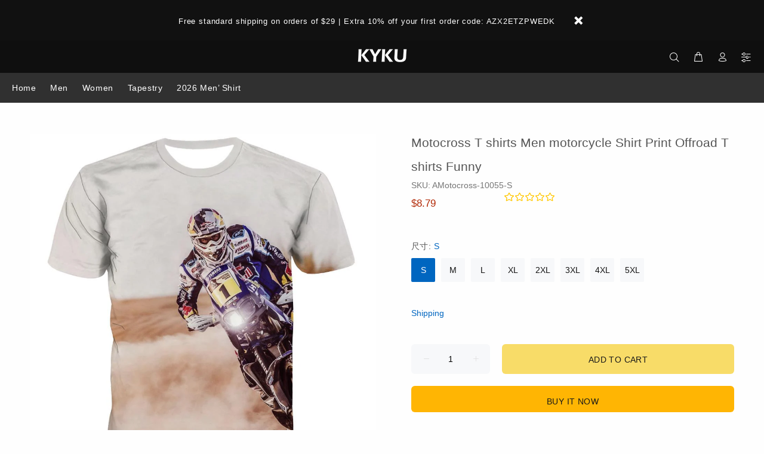

--- FILE ---
content_type: text/html; charset=utf-8
request_url: https://www.kykuclothing.com/products/beart-shirt-306
body_size: 34399
content:
<!doctype html>
<html class="ie9 no-js" lang="en" dir="ltr">
<html class="no-js" lang="en" dir="ltr">
<head>
  

  <meta charset="utf-8">
  <meta name="p:domain_verify" content="bb495031b0061593bf0e62ad531eb373"/><style>
    [data-rating="0.0"]{
      display:none !important;
    }
  </style>
  





<meta name="twitter:image" content="http://www.kykuclothing.com/cdn/shop/products/O1CN01pTfEzg286vCq6qjld__2895687884.jpg?v=1601105852">
    




  <title>Motocross T shirts Men motorcycle Shirt Print Offroad T shirts Funny
| 3d T Shirts Online kykuclothing.com
</title>
  <meta name="viewport" content="width=device-width,initial-scale=1">
  <meta name="theme-color" content="#0066c0">
  <meta name="keywords" content="Shopify Template" />
  <meta name="author" content="p-themes">
  <link rel="canonical" href="https://www.kykuclothing.com/products/beart-shirt-306"><meta name="description" content="Description Brand: KYKU Type: 3d print style: Casual Material: Polyester Application scenario:It is suitable for wearing in family themed clothing, city street"><link rel="shortcut icon" href="//www.kykuclothing.com/cdn/shop/t/51/assets/favicon.png?v=54359258409452204921625197753" type="image/x-icon" /><meta name="timezone" content="US"><!-- /snippets/social-meta-tags.liquid -->
<meta property="og:site_name" content="3d T Shirts Online kykuclothing.com">
<meta property="og:url" content="https://www.kykuclothing.com/products/beart-shirt-306">
<meta property="og:title" content="Motocross T shirts Men motorcycle Shirt Print Offroad T shirts Funny">
<meta property="og:type" content="product">
<meta property="og:description" content="Description Brand: KYKU Type: 3d print style: Casual Material: Polyester Application scenario:It is suitable for wearing in family themed clothing, city street"><meta property="og:price:amount" content="8.79">
  <meta property="og:price:currency" content="USD"><meta property="og:image" content="http://www.kykuclothing.com/cdn/shop/products/O1CN01pTfEzg286vCq6qjld__2895687884_1200x1200.jpg?v=1601105852"><meta property="og:image" content="http://www.kykuclothing.com/cdn/shop/products/O1CN01JZ7yYK286vCqUGiqc__2895687884_1200x1200.jpg?v=1601105856">
<meta property="og:image:secure_url" content="https://www.kykuclothing.com/cdn/shop/products/O1CN01pTfEzg286vCq6qjld__2895687884_1200x1200.jpg?v=1601105852"><meta property="og:image:secure_url" content="https://www.kykuclothing.com/cdn/shop/products/O1CN01JZ7yYK286vCqUGiqc__2895687884_1200x1200.jpg?v=1601105856">
<meta name="twitter:card" content="summary_large_image">
<meta name="twitter:title" content="Motocross T shirts Men motorcycle Shirt Print Offroad T shirts Funny">
<meta name="twitter:description" content="Description Brand: KYKU Type: 3d print style: Casual Material: Polyester Application scenario:It is suitable for wearing in family themed clothing, city street">
<link href="//www.kykuclothing.com/cdn/shop/t/51/assets/theme.css?v=18894174573257427821702363004" rel="stylesheet" type="text/css" media="all" />
<script src="//www.kykuclothing.com/cdn/shop/t/51/assets/jquery.min.js?v=146653844047132007351625197762"></script>
  <script src="//cdnjs.cloudflare.com/ajax/libs/jquery.lazyload/1.9.1/jquery.lazyload.min.js" type="text/javascript"></script>
<script>
    window.addEventListener('DOMContentLoaded', function() {
      $(document).ready(function() {
        $('img').each(function(){
          var d = $(this).data('src');
          $(this).attr('src', d);
        })
      });
    });
  </script>

 
<!-- BEGIN app block: shopify://apps/lai-product-reviews/blocks/appBlockEmbed/cad3c6c6-329e-4416-ba74-b79359b5b6e1 -->
<script>
    function getUrlParameterExt(sParam) {
        let sPageURL = window.location.search.substring(1);
        let sURLVariables= sPageURL.split('&');
        let sParameterName;
        let i;
        for (i = 0; i < sURLVariables.length; i++) {
            sParameterName = sURLVariables[i].split('=');

            if (sParameterName[0] === sParam) {
                return sParameterName[1] === undefined ? true : decodeURIComponent(reFixParamUrlFromMailExt(sParameterName[1]));
            }
        }
    };
    function reFixParamUrlFromMailExt(value) {
        return value ? value.replace(/\+/g, ' ') : value;
    };
    var scmCustomDataExt= {};
    if(getUrlParameterExt('lai-test') == '1'){
        scmCustomDataExt= {
            'cdn' : 'https://reviews-importer.test',
            'minJs' : false
        }
        var laiScriptTagGlobal =  {
            "url" : "https://reviews-importer.test/js/frontend/version-14/reviews-scripttag.js?version=4"
        };
    }
</script>
<!-- BEGIN app snippet: lang --><script>
    var scmCustomData = (typeof scmCustomData == "undefined" || scmCustomData == null) ? null : scmCustomData;
    var scmLanguage = (typeof scmLanguage == "undefined" || scmLanguage == null) ? `
  {
    "box_reviews": {
      "title_info": "Customer reviews",
      "average_info": "out of 5",
      "before_number": "Based on ",
      "after_number": " reviews",
      "all_reviews": "All reviews",
        "highlight_tab": "Reviews for other products",
      "reviews_tab": "Reviews"
    },
    "box_write": {
      "title_write": "Write a review",
      "before_star": "Your rating",
      "input_name": "Your name",
      "input_email": "Your email",
      "input_text_area": "Enter your feedback here",
      "input_photo": "Add photo",
      "button_write": "Submit review",
      "write_cancel": "Cancel",
      "message_error_character": "Please replace the &#39;&lt;,&gt;&#39; character with the equivalent character",
      "message_error_file_upload": "Please upload a file smaller than 4MB.",
      "message_error_video_upload": "Please upload a video file smaller than 50MB",
      "message_error_type_media_upload": "Not support this file.",
      "message_success": "Thank you!",
      "message_fail": "Submitted unsuccessfully!",
       "purchase_to_leave_reviews": "Please make a purchase by this email address to leave us reviews.",
      "log_in_to_leave_reviews": "Please log in and use one email address that made a purchase to this store to leave us a review.",
      "purchase_to_a_specific_product": "Please make a purchase for this product by this email address to leave us reviews."
    },
    "reviews_list": {
      "view_product": "See product",
      "read_more": "Read more",
      "helpful": "Translation missing: en.smart_aliexpress_review.reviews_list.helpful",
      "reply": "replied",
      "button_load_more": "Load more",
      "purchased": "Purchased"
    },
    "sort_box" : {
        "reviews": "Sort reviews",
        "content": "Sort by content",
        "pictures": "Sort by photo",
        "date": "Sort by date",
        "rating": "Sort by rate"
    },
    "empty_page" : {
        "title": "Customer reviews",
        "des": "This product has no review. Be the first one to review it"
    },
    "thank_you" : {
        "title": "Your review has been submitted!",
        "des": "This message will automatically close in 8 seconds."
    },
    "discount": {
      "title": "Use the following discount code for {{discount_value}} off your next purchase",
      "des": "We&#39;ll also send it by email",
      "action": "Continue",
      "badge": "Get discount {{discount_value}} off",
      "coupon_waiting_message": "Thank you for reviewing our product. The discount code will be sent to your email once the review is approved.",
      "photo": "Upload photo reviews to get {{discount_value}} off discount instantly!"
    },
    "qa": {
        "qaAnswerField": "Your answer",
        "qaQuestionField": "Your question",
        "qaTitle": "Questions",
        "qaFormTitle": "Ask a question",
        "qaQuestionTitle": "Question:",
        "qaAnswerTitle": "Answer:",
        "qaStoreOwnerBadge": "Store owner",
        "qaPastBuyerBadge": "Past customer",
        "qaSuccessMessage": "Thank you!",
        "qaFailMessage": "Submitted unsuccessfully!",
        "qaAskQuestionBtn": "Ask a question",
        "qaSubmitQuestionBtn": "Submit question",
        "qaSubmitAnswerBtn": "Submit answer",
        "qaReplyBtn": "Reply",
        "qaLoadMoreAnswerBtn": "See more answers"
    }
  }` : scmLanguage;
</script><!-- END app snippet -->
<!-- BEGIN app snippet: appBlockEmbedVersion14 --><meta id="scm-reviews-shopSetting" data-shop='{"hasCssCustom":false,"starColor":"#fc9d01","starStyle":"star","textPrimary":"#000000","textSecondary":"#a3a3a3","font":"Nunito Sans","width":"1200px","reviewBg":"#ffffff","sort":"photo","jsonLd":true,"itemPerLoad":5,"showVote":false,"voteColor":"#FF9C00","header_headerQuickLayout":"default-2","header_showStatistic":true,"header_avgRatingShape":"square","header_avgRatingColor":"#F1C40F","header_starArrange":"vertical","header_writeReviewBtnShape":"square","header_writeReviewBtnColor":"#F1C40F","header_writeReviewBtnTextColor":"#ffffff","header_submitBtnShape":"square","header_submitBtnColor":"#F1C40F","header_submitBtnTextColor":"#ffffff","header_reviewForm":false,"header_reviewFormat":"toggle","body_customerName":"full","body_customerAvatarShape":"round","body_customerAvatarDisplay":"text","body_verifyBadge":true,"body_verifyBadgeColor":"#F1C40F","body_showFlag":true,"body_flag":"retangle","body_layout":"list","body_bodyQuickLayout":"default-4","body_reviewPhoto":true,"body_date":true,"body_dateFormat":"MM-dd-yyyy","body_contentAlign":"left","body_bgReview":"#ffffff","lazyLoad":true,"isLimitContent":false,"limitContentCharacters":500,"highlightTabEnabled":false,"paginationType":"load-more","show_2_widget":true,"custom":false,"twoColumnsOnMobile":true,"starRating_color":"#FFC700","starRating_SingularReview":"{{n}} review","starRating_PluralReview":"{{n}} reviews","starRating_EmptyReview":"No review","starRating_showText":false,"starRating_hideIfNoReviews":false,"showHiddenStar":"1","popSetting":{"state":false,"source":[],"clickType":"product","clickValue":"","rating":5,"photo":true,"content":true,"initialDelay":10,"delayBetween":10,"displayTime":5,"maxPopups":5,"repeatAfter":10,"pages":[],"position":"bottom-left","format":"horizontal","backgroundType":"solid","backgroundValue":"#5b69c3","starColor":"#fc9d01","showDate":true,"textFont":"Nunito Sans","textColor":"#ffffff","hideMobile":false},"popEnabled":false,"homepage_type":"default-4","homepage_layout":"grid","homepage_slider":true,"homepage_desktopItems":3,"homepage_smallDesktopItems":3,"homepage_tabletItems":2,"homepage_mobileItems":1,"homepage_autoSlider":false,"homepage_delaySlider":2000,"showSubmitImage":true,"checkSortReview":true,"canUseReviewPerLoad":true,"videosPerReview":true,"videoEnabled":true,"shopPlan":{"grid":true,"testimonial":true,"gallery":true,"cardCarousel":true,"highlight":true,"pop":false},"discountEnabled":false,"discountValue":"0%","loginRequireEnabled":false,"orderRequireEnabled":false,"orderProductRequireEnabled":false,"version":159,"minJs":true,"versionLiquid":"14","hostServer":"https:\/\/reviews.smartifyapps.com","hostLoadMore":"https:\/\/store.laireviews.com","host":"https:\/\/d1bu6z2uxfnay3.cloudfront.net","versionUpdate":"20231228050004","last_updated":false,"maxUploadFileSize":2,"showWatermark":false,"widgets":{"grid":{"layout":"default-4","source":"homePage"},"cardCarousel":{"layout":"default-4","source":"homePage","delay":2000,"auto_run":false},"testimonial":{"source":"homePage","delay":2000,"auto_run":false},"gallery":{"source":"happyPage"}},"groups":{"homePage":{"default":true,"includePhoto":false,"includeContent":false},"happyPage":{"default":true,"includePhoto":true,"includeContent":false},"highlightProductPage":{"default":true,"includePhoto":false,"includeContent":true}}}' data-qa-setting='{"qaEnabled":false,"qaIsOnlyShopCanAnswer":false,"qaStoreOwnerName":"Store owner","qaAnswersPerLoad":3,"qaQuestionsPerLoad":3,"qaAnswerCardBgColor":"#f6f6f6","qaPastBuyerBadgeColor":"#333333","qaStoreOwnerBadgeColor":"#8","qaAnswerCardLeftBorderColor":"#e5e5e5","qaAnswerCardLeftBorderWidth":"5px"}'>
<script>
    var dataShop=[];
    
        dataShop[`languages`]= `[]`;
    
        dataShop[`qaSetting`]= `{"qaEnabled":false,"qaIsOnlyShopCanAnswer":false,"qaStoreOwnerName":"Store owner","qaAnswersPerLoad":3,"qaQuestionsPerLoad":3,"qaAnswerCardBgColor":"#f6f6f6","qaPastBuyerBadgeColor":"#333333","qaStoreOwnerBadgeColor":"#8","qaAnswerCardLeftBorderColor":"#e5e5e5","qaAnswerCardLeftBorderWidth":"5px"}`;
    
        dataShop[`shop_info_setting`]= `{"hasCssCustom":false,"starColor":"#fc9d01","starStyle":"star","textPrimary":"#000000","textSecondary":"#a3a3a3","font":"Nunito Sans","width":"1200px","reviewBg":"#ffffff","sort":"photo","jsonLd":true,"itemPerLoad":5,"showVote":false,"voteColor":"#FF9C00","header_headerQuickLayout":"default-2","header_showStatistic":true,"header_avgRatingShape":"square","header_avgRatingColor":"#F1C40F","header_starArrange":"vertical","header_writeReviewBtnShape":"square","header_writeReviewBtnColor":"#F1C40F","header_writeReviewBtnTextColor":"#ffffff","header_submitBtnShape":"square","header_submitBtnColor":"#F1C40F","header_submitBtnTextColor":"#ffffff","header_reviewForm":false,"header_reviewFormat":"toggle","body_customerName":"full","body_customerAvatarShape":"round","body_customerAvatarDisplay":"text","body_verifyBadge":true,"body_verifyBadgeColor":"#F1C40F","body_showFlag":true,"body_flag":"retangle","body_layout":"list","body_bodyQuickLayout":"default-4","body_reviewPhoto":true,"body_date":true,"body_dateFormat":"MM-dd-yyyy","body_contentAlign":"left","body_bgReview":"#ffffff","lazyLoad":true,"isLimitContent":false,"limitContentCharacters":500,"highlightTabEnabled":false,"paginationType":"load-more","show_2_widget":true,"custom":false,"twoColumnsOnMobile":true,"starRating_color":"#FFC700","starRating_SingularReview":"{{n}} review","starRating_PluralReview":"{{n}} reviews","starRating_EmptyReview":"No review","starRating_showText":false,"starRating_hideIfNoReviews":false,"showHiddenStar":"1","popSetting":{"state":false,"source":[],"clickType":"product","clickValue":"","rating":5,"photo":true,"content":true,"initialDelay":10,"delayBetween":10,"displayTime":5,"maxPopups":5,"repeatAfter":10,"pages":[],"position":"bottom-left","format":"horizontal","backgroundType":"solid","backgroundValue":"#5b69c3","starColor":"#fc9d01","showDate":true,"textFont":"Nunito Sans","textColor":"#ffffff","hideMobile":false},"popEnabled":false,"homepage_type":"default-4","homepage_layout":"grid","homepage_slider":true,"homepage_desktopItems":3,"homepage_smallDesktopItems":3,"homepage_tabletItems":2,"homepage_mobileItems":1,"homepage_autoSlider":false,"homepage_delaySlider":2000,"showSubmitImage":true,"checkSortReview":true,"canUseReviewPerLoad":true,"videosPerReview":true,"videoEnabled":true,"shopPlan":{"grid":true,"testimonial":true,"gallery":true,"cardCarousel":true,"highlight":true,"pop":false},"discountEnabled":false,"discountValue":"0%","loginRequireEnabled":false,"orderRequireEnabled":false,"orderProductRequireEnabled":false,"version":159,"minJs":true,"versionLiquid":"14","hostServer":"https:\/\/reviews.smartifyapps.com","hostLoadMore":"https:\/\/store.laireviews.com","host":"https:\/\/d1bu6z2uxfnay3.cloudfront.net","versionUpdate":"20231228050004","last_updated":false,"maxUploadFileSize":2,"showWatermark":false,"widgets":{"grid":{"layout":"default-4","source":"homePage"},"cardCarousel":{"layout":"default-4","source":"homePage","delay":2000,"auto_run":false},"testimonial":{"source":"homePage","delay":2000,"auto_run":false},"gallery":{"source":"happyPage"}},"groups":{"homePage":{"default":true,"includePhoto":false,"includeContent":false},"happyPage":{"default":true,"includePhoto":true,"includeContent":false},"highlightProductPage":{"default":true,"includePhoto":false,"includeContent":true}}}`;
    
    dataShop['customer']={
        "email" : "",
        "name"  : "",
        "order" : ""
    };
    dataShop['orders']= {};
    
    
    var scmCustomData = (typeof scmCustomData == "undefined" || scmCustomData == null) ? {} : scmCustomData;
    var dataShopFromLiquidLAI = (typeof dataShopFromLiquidLAI == "undefined" || dataShopFromLiquidLAI == null) ? {} : dataShopFromLiquidLAI;
    dataShopFromLiquidLAI= {
        "infoShop" : `{"hasCssCustom":false,"starColor":"#fc9d01","starStyle":"star","textPrimary":"#000000","textSecondary":"#a3a3a3","font":"Nunito Sans","width":"1200px","reviewBg":"#ffffff","sort":"photo","jsonLd":true,"itemPerLoad":5,"showVote":false,"voteColor":"#FF9C00","header_headerQuickLayout":"default-2","header_showStatistic":true,"header_avgRatingShape":"square","header_avgRatingColor":"#F1C40F","header_starArrange":"vertical","header_writeReviewBtnShape":"square","header_writeReviewBtnColor":"#F1C40F","header_writeReviewBtnTextColor":"#ffffff","header_submitBtnShape":"square","header_submitBtnColor":"#F1C40F","header_submitBtnTextColor":"#ffffff","header_reviewForm":false,"header_reviewFormat":"toggle","body_customerName":"full","body_customerAvatarShape":"round","body_customerAvatarDisplay":"text","body_verifyBadge":true,"body_verifyBadgeColor":"#F1C40F","body_showFlag":true,"body_flag":"retangle","body_layout":"list","body_bodyQuickLayout":"default-4","body_reviewPhoto":true,"body_date":true,"body_dateFormat":"MM-dd-yyyy","body_contentAlign":"left","body_bgReview":"#ffffff","lazyLoad":true,"isLimitContent":false,"limitContentCharacters":500,"highlightTabEnabled":false,"paginationType":"load-more","show_2_widget":true,"custom":false,"twoColumnsOnMobile":true,"starRating_color":"#FFC700","starRating_SingularReview":"{{n}} review","starRating_PluralReview":"{{n}} reviews","starRating_EmptyReview":"No review","starRating_showText":false,"starRating_hideIfNoReviews":false,"showHiddenStar":"1","popSetting":{"state":false,"source":[],"clickType":"product","clickValue":"","rating":5,"photo":true,"content":true,"initialDelay":10,"delayBetween":10,"displayTime":5,"maxPopups":5,"repeatAfter":10,"pages":[],"position":"bottom-left","format":"horizontal","backgroundType":"solid","backgroundValue":"#5b69c3","starColor":"#fc9d01","showDate":true,"textFont":"Nunito Sans","textColor":"#ffffff","hideMobile":false},"popEnabled":false,"homepage_type":"default-4","homepage_layout":"grid","homepage_slider":true,"homepage_desktopItems":3,"homepage_smallDesktopItems":3,"homepage_tabletItems":2,"homepage_mobileItems":1,"homepage_autoSlider":false,"homepage_delaySlider":2000,"showSubmitImage":true,"checkSortReview":true,"canUseReviewPerLoad":true,"videosPerReview":true,"videoEnabled":true,"shopPlan":{"grid":true,"testimonial":true,"gallery":true,"cardCarousel":true,"highlight":true,"pop":false},"discountEnabled":false,"discountValue":"0%","loginRequireEnabled":false,"orderRequireEnabled":false,"orderProductRequireEnabled":false,"version":159,"minJs":true,"versionLiquid":"14","hostServer":"https:\/\/reviews.smartifyapps.com","hostLoadMore":"https:\/\/store.laireviews.com","host":"https:\/\/d1bu6z2uxfnay3.cloudfront.net","versionUpdate":"20231228050004","last_updated":false,"maxUploadFileSize":2,"showWatermark":false,"widgets":{"grid":{"layout":"default-4","source":"homePage"},"cardCarousel":{"layout":"default-4","source":"homePage","delay":2000,"auto_run":false},"testimonial":{"source":"homePage","delay":2000,"auto_run":false},"gallery":{"source":"happyPage"}},"groups":{"homePage":{"default":true,"includePhoto":false,"includeContent":false},"happyPage":{"default":true,"includePhoto":true,"includeContent":false},"highlightProductPage":{"default":true,"includePhoto":false,"includeContent":true}}}`,
        "shopDomain" : `www.kykuclothing.com`,
        'templateCurrent' : 'product',
        "shopName" : `funny-3d-t-shirt`,
        "templatePage" : 'product',
        "productMainId" : '4726904684598',
        "productMainInfo" : {},
        "tabReviews": '',
        "scmCustomData" : JSON.stringify(scmCustomData),
        "scmAccount" : {
            "email" : "",
            "name"  : "",
            "order" : ""
        },
        'current_language' : {
            'shop_locale' : {
                'locale' : "en"
            }
        },
        'dataShop' : dataShop
    }
    dataShopFromLiquidLAI['languages']= [];
    dataShopFromLiquidLAI['current_language']= {"shop_locale":{"locale":"en","enabled":true,"primary":true,"published":true}};
    dataShopFromLiquidLAI.productMainInfo['product']= {"id":4726904684598,"title":"Motocross T shirts Men motorcycle Shirt Print Offroad T shirts Funny","handle":"beart-shirt-306","description":"Description\u003cbr\u003e\nBrand: KYKU\u003cbr\u003e\nType: 3d print\u003cbr\u003e\nstyle: Casual\u003cbr\u003e\nMaterial: Polyester\u003cbr\u003e\nApplication scenario:It is suitable for wearing in family themed clothing, city streets, friends parties, leisure and entertainment, travel and sports fitness scenes.\u003cbr\u003e\nWearing experience:American size fits well, the fabric is soft and comfortable to wear, breathable, durable and refreshing to wear.\u003cbr\u003e\nExterior color:The color is the same as the picture, there is no color difference, the pattern is bright in color, and the dress is fashionable and young.\u003cbr\u003e\nCore technology:3D t shirt printer combines sublimation technology, the color will never fade and clothing will endure wear, you can use any cleaning method.\u003cbr\u003e\n\u003cbr\u003e\nSize\u003cbr\u003e\nS: Bust 106cm,  Length 73cm, Shoulder 40cm\u003cbr\u003e\nM: Bust 110cm,  Length 75cm, Shoulder 42cm\u003cbr\u003e\nL: Bust 114cm,  Length 77cm, Shoulder 44cm\u003cbr\u003e\nXL:Bust 118cm,  Length 79cm, Shoulder 46cm\u003cbr\u003e\nXXL:Bust 122cm,  Length 81cm, Shoulder 48cm\u003cbr\u003e\nXXXL:Bust 128cm,  Length 83cm, Shoulder 50cm\u003cbr\u003e\nXXXXL:Bust 134cm,  Length 85cm, Shoulder 52cm\u003cbr\u003e\nXXXXXL:Bust 140cm,  Length 87cm, Shoulder 54cm\u003cbr\u003e\nPlease allow a difference of 1 to 2 cm due to manual measurement.","published_at":"2020-09-21T05:57:31-06:00","created_at":"2020-09-21T05:57:31-06:00","vendor":"Funny 3d t-shirt","type":"Motocross T shirts","tags":["3d print t shirts","3d t shirt men","cool t shirts for men","Motocross Tshirts","motorcycle T-shirts","Offroad T-shirt","short sleeve t shirt","t shirt 3d men","t-shirts for men"],"price":879,"price_min":879,"price_max":879,"available":true,"price_varies":false,"compare_at_price":1899,"compare_at_price_min":1899,"compare_at_price_max":1899,"compare_at_price_varies":false,"variants":[{"id":32781797195830,"title":"S","option1":"S","option2":null,"option3":null,"sku":"AMotocross-10055-S","requires_shipping":true,"taxable":false,"featured_image":null,"available":true,"name":"Motocross T shirts Men motorcycle Shirt Print Offroad T shirts Funny - S","public_title":"S","options":["S"],"price":879,"weight":130,"compare_at_price":1899,"inventory_management":"shopify","barcode":null,"requires_selling_plan":false,"selling_plan_allocations":[]},{"id":32781797228598,"title":"M","option1":"M","option2":null,"option3":null,"sku":"AMotocross-10055-M","requires_shipping":true,"taxable":false,"featured_image":null,"available":true,"name":"Motocross T shirts Men motorcycle Shirt Print Offroad T shirts Funny - M","public_title":"M","options":["M"],"price":879,"weight":130,"compare_at_price":1899,"inventory_management":"shopify","barcode":null,"requires_selling_plan":false,"selling_plan_allocations":[]},{"id":32781797261366,"title":"L","option1":"L","option2":null,"option3":null,"sku":"AMotocross-10055-L","requires_shipping":true,"taxable":false,"featured_image":null,"available":true,"name":"Motocross T shirts Men motorcycle Shirt Print Offroad T shirts Funny - L","public_title":"L","options":["L"],"price":879,"weight":130,"compare_at_price":1899,"inventory_management":"shopify","barcode":null,"requires_selling_plan":false,"selling_plan_allocations":[]},{"id":32781797294134,"title":"XL","option1":"XL","option2":null,"option3":null,"sku":"AMotocross-10055-XL","requires_shipping":true,"taxable":false,"featured_image":null,"available":true,"name":"Motocross T shirts Men motorcycle Shirt Print Offroad T shirts Funny - XL","public_title":"XL","options":["XL"],"price":879,"weight":130,"compare_at_price":1899,"inventory_management":"shopify","barcode":null,"requires_selling_plan":false,"selling_plan_allocations":[]},{"id":32781797326902,"title":"2XL","option1":"2XL","option2":null,"option3":null,"sku":"AMotocross-10055-2XL","requires_shipping":true,"taxable":false,"featured_image":null,"available":true,"name":"Motocross T shirts Men motorcycle Shirt Print Offroad T shirts Funny - 2XL","public_title":"2XL","options":["2XL"],"price":879,"weight":130,"compare_at_price":1899,"inventory_management":"shopify","barcode":null,"requires_selling_plan":false,"selling_plan_allocations":[]},{"id":32781797359670,"title":"3XL","option1":"3XL","option2":null,"option3":null,"sku":"AMotocross-10055-3XL","requires_shipping":true,"taxable":false,"featured_image":null,"available":true,"name":"Motocross T shirts Men motorcycle Shirt Print Offroad T shirts Funny - 3XL","public_title":"3XL","options":["3XL"],"price":879,"weight":130,"compare_at_price":1899,"inventory_management":"shopify","barcode":null,"requires_selling_plan":false,"selling_plan_allocations":[]},{"id":32781797392438,"title":"4XL","option1":"4XL","option2":null,"option3":null,"sku":"AMotocross-10055-4XL","requires_shipping":true,"taxable":false,"featured_image":null,"available":true,"name":"Motocross T shirts Men motorcycle Shirt Print Offroad T shirts Funny - 4XL","public_title":"4XL","options":["4XL"],"price":879,"weight":130,"compare_at_price":1899,"inventory_management":"shopify","barcode":null,"requires_selling_plan":false,"selling_plan_allocations":[]},{"id":32781797425206,"title":"5XL","option1":"5XL","option2":null,"option3":null,"sku":"AMotocross-10055-5XL","requires_shipping":true,"taxable":false,"featured_image":null,"available":true,"name":"Motocross T shirts Men motorcycle Shirt Print Offroad T shirts Funny - 5XL","public_title":"5XL","options":["5XL"],"price":879,"weight":130,"compare_at_price":1899,"inventory_management":"shopify","barcode":null,"requires_selling_plan":false,"selling_plan_allocations":[]}],"images":["\/\/www.kykuclothing.com\/cdn\/shop\/products\/O1CN01pTfEzg286vCq6qjld__2895687884.jpg?v=1601105852","\/\/www.kykuclothing.com\/cdn\/shop\/products\/O1CN01JZ7yYK286vCqUGiqc__2895687884.jpg?v=1601105856"],"featured_image":"\/\/www.kykuclothing.com\/cdn\/shop\/products\/O1CN01pTfEzg286vCq6qjld__2895687884.jpg?v=1601105852","options":["尺寸"],"media":[{"alt":"Motocross T shirts Men motorcycle Shirt Print Offroad T shirts Funny - KYKU","id":9597215146038,"position":1,"preview_image":{"aspect_ratio":1.0,"height":1000,"width":1000,"src":"\/\/www.kykuclothing.com\/cdn\/shop\/products\/O1CN01pTfEzg286vCq6qjld__2895687884.jpg?v=1601105852"},"aspect_ratio":1.0,"height":1000,"media_type":"image","src":"\/\/www.kykuclothing.com\/cdn\/shop\/products\/O1CN01pTfEzg286vCq6qjld__2895687884.jpg?v=1601105852","width":1000},{"alt":"Motocross T shirts Men motorcycle Shirt Print Offroad T shirts Funny - KYKU","id":9597215211574,"position":2,"preview_image":{"aspect_ratio":1.0,"height":1000,"width":1000,"src":"\/\/www.kykuclothing.com\/cdn\/shop\/products\/O1CN01JZ7yYK286vCqUGiqc__2895687884.jpg?v=1601105856"},"aspect_ratio":1.0,"height":1000,"media_type":"image","src":"\/\/www.kykuclothing.com\/cdn\/shop\/products\/O1CN01JZ7yYK286vCqUGiqc__2895687884.jpg?v=1601105856","width":1000}],"requires_selling_plan":false,"selling_plan_groups":[],"content":"Description\u003cbr\u003e\nBrand: KYKU\u003cbr\u003e\nType: 3d print\u003cbr\u003e\nstyle: Casual\u003cbr\u003e\nMaterial: Polyester\u003cbr\u003e\nApplication scenario:It is suitable for wearing in family themed clothing, city streets, friends parties, leisure and entertainment, travel and sports fitness scenes.\u003cbr\u003e\nWearing experience:American size fits well, the fabric is soft and comfortable to wear, breathable, durable and refreshing to wear.\u003cbr\u003e\nExterior color:The color is the same as the picture, there is no color difference, the pattern is bright in color, and the dress is fashionable and young.\u003cbr\u003e\nCore technology:3D t shirt printer combines sublimation technology, the color will never fade and clothing will endure wear, you can use any cleaning method.\u003cbr\u003e\n\u003cbr\u003e\nSize\u003cbr\u003e\nS: Bust 106cm,  Length 73cm, Shoulder 40cm\u003cbr\u003e\nM: Bust 110cm,  Length 75cm, Shoulder 42cm\u003cbr\u003e\nL: Bust 114cm,  Length 77cm, Shoulder 44cm\u003cbr\u003e\nXL:Bust 118cm,  Length 79cm, Shoulder 46cm\u003cbr\u003e\nXXL:Bust 122cm,  Length 81cm, Shoulder 48cm\u003cbr\u003e\nXXXL:Bust 128cm,  Length 83cm, Shoulder 50cm\u003cbr\u003e\nXXXXL:Bust 134cm,  Length 85cm, Shoulder 52cm\u003cbr\u003e\nXXXXXL:Bust 140cm,  Length 87cm, Shoulder 54cm\u003cbr\u003e\nPlease allow a difference of 1 to 2 cm due to manual measurement."};
    
    var laiScriptTagGlobal = (typeof laiScriptTagGlobal == "undefined" || laiScriptTagGlobal == null) ?
        {
                "url" : "https://d1bu6z2uxfnay3.cloudfront.net/js/frontend/version-14/reviews-scripttag.min.js?version=4"
        }
        : laiScriptTagGlobal;
</script>
<script>
  var blockReviewPop= (typeof blockReviewPop == "undefined" || blockReviewPop == null) ? `` : blockReviewPop;
</script>
<script>
  ( function(){
      function loadScript(url, callback){
        let script = document.createElement("script");
        script.type = "text/javascript";
        if (script.readyState){  // IE
          script.onreadystatechange = function(){
            if (script.readyState == "loaded" || script.readyState == "complete"){
              script.onreadystatechange = null;
              callback();
            }
          };
        } else {  // Others
          script.onreadystatechange = callback;
          script.onload = callback;
        }
        script.setAttribute("id", "lai-script-tag");
        script.setAttribute("defer", "defer");
        script.src = url;
        let x = document.getElementsByTagName('script')[0]; x.parentNode.insertBefore(script, x);
      };
      if(window.attachEvent) {
          window.attachEvent('onload', function(){
              let laiScriptTag= (typeof laiScriptTagGlobal == "undefined" || laiScriptTagGlobal == null) ? {
                  'url' : "https://d1bu6z2uxfnay3.cloudfront.net/js/frontend/version-14/reviews-scripttag.min.js?version=4"
              } : laiScriptTagGlobal;
              let checkScriptLoaded= document.getElementById("lai-script-tag");
              if(!checkScriptLoaded){
                  loadScript(laiScriptTag.url,function(){
                  });
              }
          });
      } else {
          window.addEventListener('load', function(){
              let laiScriptTag= (typeof laiScriptTagGlobal == "undefined" || laiScriptTagGlobal == null) ? {
                  'url' : "https://d1bu6z2uxfnay3.cloudfront.net/js/frontend/version-14/reviews-scripttag.min.js?version=4"
              } : laiScriptTagGlobal;
              let checkScriptLoaded= document.getElementById("lai-script-tag");
              if(!checkScriptLoaded){
                  loadScript(laiScriptTag.url,function(){
                  });
              }
          }, false);
      }
    })();
</script>


    
<!-- END app snippet -->

<!-- END app block --><!-- BEGIN app block: shopify://apps/capi-facebook-pixel-meta-api/blocks/facebook-ads-pixels/4ad3004f-fa0b-4587-a4f1-4d8ce89e9fbb -->









<script>
    window.__adTraceFacebookPaused = ``;
    window.__adTraceFacebookServerSideApiEnabled = ``;
    window.__adTraceShopifyDomain = `https://www.kykuclothing.com`;
    window.__adTraceIsProductPage = `product`.includes("product");
    window.__adTraceShopCurrency = `USD`;
    window.__adTraceProductInfo = {
        "id": "4726904684598",
        "name": `Motocross T shirts Men motorcycle Shirt Print Offroad T shirts Funny`,
        "price": "8.79",
        "url": "/products/beart-shirt-306",
        "description": "Description\u003cbr\u003e\nBrand: KYKU\u003cbr\u003e\nType: 3d print\u003cbr\u003e\nstyle: Casual\u003cbr\u003e\nMaterial: Polyester\u003cbr\u003e\nApplication scenario:It is suitable for wearing in family themed clothing, city streets, friends parties, leisure and entertainment, travel and sports fitness scenes.\u003cbr\u003e\nWearing experience:American size fits well, the fabric is soft and comfortable to wear, breathable, durable and refreshing to wear.\u003cbr\u003e\nExterior color:The color is the same as the picture, there is no color difference, the pattern is bright in color, and the dress is fashionable and young.\u003cbr\u003e\nCore technology:3D t shirt printer combines sublimation technology, the color will never fade and clothing will endure wear, you can use any cleaning method.\u003cbr\u003e\n\u003cbr\u003e\nSize\u003cbr\u003e\nS: Bust 106cm,  Length 73cm, Shoulder 40cm\u003cbr\u003e\nM: Bust 110cm,  Length 75cm, Shoulder 42cm\u003cbr\u003e\nL: Bust 114cm,  Length 77cm, Shoulder 44cm\u003cbr\u003e\nXL:Bust 118cm,  Length 79cm, Shoulder 46cm\u003cbr\u003e\nXXL:Bust 122cm,  Length 81cm, Shoulder 48cm\u003cbr\u003e\nXXXL:Bust 128cm,  Length 83cm, Shoulder 50cm\u003cbr\u003e\nXXXXL:Bust 134cm,  Length 85cm, Shoulder 52cm\u003cbr\u003e\nXXXXXL:Bust 140cm,  Length 87cm, Shoulder 54cm\u003cbr\u003e\nPlease allow a difference of 1 to 2 cm due to manual measurement.",
        "image": "//www.kykuclothing.com/cdn/shop/products/O1CN01pTfEzg286vCq6qjld__2895687884.jpg?v=1601105852"
    };
    
</script>
<!-- END app block --><script src="https://cdn.shopify.com/extensions/15956640-5fbd-4282-a77e-c39c9c2d6136/facebook-instagram-pixels-at-90/assets/facebook-pixel.js" type="text/javascript" defer="defer"></script>
<link href="https://monorail-edge.shopifysvc.com" rel="dns-prefetch">
<script>(function(){if ("sendBeacon" in navigator && "performance" in window) {try {var session_token_from_headers = performance.getEntriesByType('navigation')[0].serverTiming.find(x => x.name == '_s').description;} catch {var session_token_from_headers = undefined;}var session_cookie_matches = document.cookie.match(/_shopify_s=([^;]*)/);var session_token_from_cookie = session_cookie_matches && session_cookie_matches.length === 2 ? session_cookie_matches[1] : "";var session_token = session_token_from_headers || session_token_from_cookie || "";function handle_abandonment_event(e) {var entries = performance.getEntries().filter(function(entry) {return /monorail-edge.shopifysvc.com/.test(entry.name);});if (!window.abandonment_tracked && entries.length === 0) {window.abandonment_tracked = true;var currentMs = Date.now();var navigation_start = performance.timing.navigationStart;var payload = {shop_id: 7224426553,url: window.location.href,navigation_start,duration: currentMs - navigation_start,session_token,page_type: "product"};window.navigator.sendBeacon("https://monorail-edge.shopifysvc.com/v1/produce", JSON.stringify({schema_id: "online_store_buyer_site_abandonment/1.1",payload: payload,metadata: {event_created_at_ms: currentMs,event_sent_at_ms: currentMs}}));}}window.addEventListener('pagehide', handle_abandonment_event);}}());</script>
<script id="web-pixels-manager-setup">(function e(e,d,r,n,o){if(void 0===o&&(o={}),!Boolean(null===(a=null===(i=window.Shopify)||void 0===i?void 0:i.analytics)||void 0===a?void 0:a.replayQueue)){var i,a;window.Shopify=window.Shopify||{};var t=window.Shopify;t.analytics=t.analytics||{};var s=t.analytics;s.replayQueue=[],s.publish=function(e,d,r){return s.replayQueue.push([e,d,r]),!0};try{self.performance.mark("wpm:start")}catch(e){}var l=function(){var e={modern:/Edge?\/(1{2}[4-9]|1[2-9]\d|[2-9]\d{2}|\d{4,})\.\d+(\.\d+|)|Firefox\/(1{2}[4-9]|1[2-9]\d|[2-9]\d{2}|\d{4,})\.\d+(\.\d+|)|Chrom(ium|e)\/(9{2}|\d{3,})\.\d+(\.\d+|)|(Maci|X1{2}).+ Version\/(15\.\d+|(1[6-9]|[2-9]\d|\d{3,})\.\d+)([,.]\d+|)( \(\w+\)|)( Mobile\/\w+|) Safari\/|Chrome.+OPR\/(9{2}|\d{3,})\.\d+\.\d+|(CPU[ +]OS|iPhone[ +]OS|CPU[ +]iPhone|CPU IPhone OS|CPU iPad OS)[ +]+(15[._]\d+|(1[6-9]|[2-9]\d|\d{3,})[._]\d+)([._]\d+|)|Android:?[ /-](13[3-9]|1[4-9]\d|[2-9]\d{2}|\d{4,})(\.\d+|)(\.\d+|)|Android.+Firefox\/(13[5-9]|1[4-9]\d|[2-9]\d{2}|\d{4,})\.\d+(\.\d+|)|Android.+Chrom(ium|e)\/(13[3-9]|1[4-9]\d|[2-9]\d{2}|\d{4,})\.\d+(\.\d+|)|SamsungBrowser\/([2-9]\d|\d{3,})\.\d+/,legacy:/Edge?\/(1[6-9]|[2-9]\d|\d{3,})\.\d+(\.\d+|)|Firefox\/(5[4-9]|[6-9]\d|\d{3,})\.\d+(\.\d+|)|Chrom(ium|e)\/(5[1-9]|[6-9]\d|\d{3,})\.\d+(\.\d+|)([\d.]+$|.*Safari\/(?![\d.]+ Edge\/[\d.]+$))|(Maci|X1{2}).+ Version\/(10\.\d+|(1[1-9]|[2-9]\d|\d{3,})\.\d+)([,.]\d+|)( \(\w+\)|)( Mobile\/\w+|) Safari\/|Chrome.+OPR\/(3[89]|[4-9]\d|\d{3,})\.\d+\.\d+|(CPU[ +]OS|iPhone[ +]OS|CPU[ +]iPhone|CPU IPhone OS|CPU iPad OS)[ +]+(10[._]\d+|(1[1-9]|[2-9]\d|\d{3,})[._]\d+)([._]\d+|)|Android:?[ /-](13[3-9]|1[4-9]\d|[2-9]\d{2}|\d{4,})(\.\d+|)(\.\d+|)|Mobile Safari.+OPR\/([89]\d|\d{3,})\.\d+\.\d+|Android.+Firefox\/(13[5-9]|1[4-9]\d|[2-9]\d{2}|\d{4,})\.\d+(\.\d+|)|Android.+Chrom(ium|e)\/(13[3-9]|1[4-9]\d|[2-9]\d{2}|\d{4,})\.\d+(\.\d+|)|Android.+(UC? ?Browser|UCWEB|U3)[ /]?(15\.([5-9]|\d{2,})|(1[6-9]|[2-9]\d|\d{3,})\.\d+)\.\d+|SamsungBrowser\/(5\.\d+|([6-9]|\d{2,})\.\d+)|Android.+MQ{2}Browser\/(14(\.(9|\d{2,})|)|(1[5-9]|[2-9]\d|\d{3,})(\.\d+|))(\.\d+|)|K[Aa][Ii]OS\/(3\.\d+|([4-9]|\d{2,})\.\d+)(\.\d+|)/},d=e.modern,r=e.legacy,n=navigator.userAgent;return n.match(d)?"modern":n.match(r)?"legacy":"unknown"}(),u="modern"===l?"modern":"legacy",c=(null!=n?n:{modern:"",legacy:""})[u],f=function(e){return[e.baseUrl,"/wpm","/b",e.hashVersion,"modern"===e.buildTarget?"m":"l",".js"].join("")}({baseUrl:d,hashVersion:r,buildTarget:u}),m=function(e){var d=e.version,r=e.bundleTarget,n=e.surface,o=e.pageUrl,i=e.monorailEndpoint;return{emit:function(e){var a=e.status,t=e.errorMsg,s=(new Date).getTime(),l=JSON.stringify({metadata:{event_sent_at_ms:s},events:[{schema_id:"web_pixels_manager_load/3.1",payload:{version:d,bundle_target:r,page_url:o,status:a,surface:n,error_msg:t},metadata:{event_created_at_ms:s}}]});if(!i)return console&&console.warn&&console.warn("[Web Pixels Manager] No Monorail endpoint provided, skipping logging."),!1;try{return self.navigator.sendBeacon.bind(self.navigator)(i,l)}catch(e){}var u=new XMLHttpRequest;try{return u.open("POST",i,!0),u.setRequestHeader("Content-Type","text/plain"),u.send(l),!0}catch(e){return console&&console.warn&&console.warn("[Web Pixels Manager] Got an unhandled error while logging to Monorail."),!1}}}}({version:r,bundleTarget:l,surface:e.surface,pageUrl:self.location.href,monorailEndpoint:e.monorailEndpoint});try{o.browserTarget=l,function(e){var d=e.src,r=e.async,n=void 0===r||r,o=e.onload,i=e.onerror,a=e.sri,t=e.scriptDataAttributes,s=void 0===t?{}:t,l=document.createElement("script"),u=document.querySelector("head"),c=document.querySelector("body");if(l.async=n,l.src=d,a&&(l.integrity=a,l.crossOrigin="anonymous"),s)for(var f in s)if(Object.prototype.hasOwnProperty.call(s,f))try{l.dataset[f]=s[f]}catch(e){}if(o&&l.addEventListener("load",o),i&&l.addEventListener("error",i),u)u.appendChild(l);else{if(!c)throw new Error("Did not find a head or body element to append the script");c.appendChild(l)}}({src:f,async:!0,onload:function(){if(!function(){var e,d;return Boolean(null===(d=null===(e=window.Shopify)||void 0===e?void 0:e.analytics)||void 0===d?void 0:d.initialized)}()){var d=window.webPixelsManager.init(e)||void 0;if(d){var r=window.Shopify.analytics;r.replayQueue.forEach((function(e){var r=e[0],n=e[1],o=e[2];d.publishCustomEvent(r,n,o)})),r.replayQueue=[],r.publish=d.publishCustomEvent,r.visitor=d.visitor,r.initialized=!0}}},onerror:function(){return m.emit({status:"failed",errorMsg:"".concat(f," has failed to load")})},sri:function(e){var d=/^sha384-[A-Za-z0-9+/=]+$/;return"string"==typeof e&&d.test(e)}(c)?c:"",scriptDataAttributes:o}),m.emit({status:"loading"})}catch(e){m.emit({status:"failed",errorMsg:(null==e?void 0:e.message)||"Unknown error"})}}})({shopId: 7224426553,storefrontBaseUrl: "https://www.kykuclothing.com",extensionsBaseUrl: "https://extensions.shopifycdn.com/cdn/shopifycloud/web-pixels-manager",monorailEndpoint: "https://monorail-edge.shopifysvc.com/unstable/produce_batch",surface: "storefront-renderer",enabledBetaFlags: ["2dca8a86"],webPixelsConfigList: [{"id":"1716584646","configuration":"{\"myshopifyDomain\":\"funny-3d-t-shirt.myshopify.com\",\"fallbackTrackingEnabled\":\"0\",\"storeUsesCashOnDelivery\":\"false\"}","eventPayloadVersion":"v1","runtimeContext":"STRICT","scriptVersion":"5c0f1926339ad61df65a4737e07d8842","type":"APP","apiClientId":1326022657,"privacyPurposes":["ANALYTICS","MARKETING","SALE_OF_DATA"],"dataSharingAdjustments":{"protectedCustomerApprovalScopes":["read_customer_personal_data"]}},{"id":"1405190342","configuration":"{\"pixel_id\":\"1304406244221166\",\"pixel_type\":\"facebook_pixel\"}","eventPayloadVersion":"v1","runtimeContext":"OPEN","scriptVersion":"ca16bc87fe92b6042fbaa3acc2fbdaa6","type":"APP","apiClientId":2329312,"privacyPurposes":["ANALYTICS","MARKETING","SALE_OF_DATA"],"dataSharingAdjustments":{"protectedCustomerApprovalScopes":["read_customer_address","read_customer_email","read_customer_name","read_customer_personal_data","read_customer_phone"]}},{"id":"57180358","configuration":"{\"tagID\":\"2612666701880\"}","eventPayloadVersion":"v1","runtimeContext":"STRICT","scriptVersion":"18031546ee651571ed29edbe71a3550b","type":"APP","apiClientId":3009811,"privacyPurposes":["ANALYTICS","MARKETING","SALE_OF_DATA"],"dataSharingAdjustments":{"protectedCustomerApprovalScopes":["read_customer_address","read_customer_email","read_customer_name","read_customer_personal_data","read_customer_phone"]}},{"id":"2719942","configuration":"{\"pixelId\":\"00418c16-97a8-47d9-9220-a23ff377415d\"}","eventPayloadVersion":"v1","runtimeContext":"STRICT","scriptVersion":"c119f01612c13b62ab52809eb08154bb","type":"APP","apiClientId":2556259,"privacyPurposes":["ANALYTICS","MARKETING","SALE_OF_DATA"],"dataSharingAdjustments":{"protectedCustomerApprovalScopes":["read_customer_address","read_customer_email","read_customer_name","read_customer_personal_data","read_customer_phone"]}},{"id":"85426374","eventPayloadVersion":"v1","runtimeContext":"LAX","scriptVersion":"1","type":"CUSTOM","privacyPurposes":["ANALYTICS"],"name":"Google Analytics tag (migrated)"},{"id":"138707142","eventPayloadVersion":"1","runtimeContext":"LAX","scriptVersion":"1","type":"CUSTOM","privacyPurposes":["ANALYTICS","MARKETING","SALE_OF_DATA"],"name":"2026微印花短袖"},{"id":"shopify-app-pixel","configuration":"{}","eventPayloadVersion":"v1","runtimeContext":"STRICT","scriptVersion":"0450","apiClientId":"shopify-pixel","type":"APP","privacyPurposes":["ANALYTICS","MARKETING"]},{"id":"shopify-custom-pixel","eventPayloadVersion":"v1","runtimeContext":"LAX","scriptVersion":"0450","apiClientId":"shopify-pixel","type":"CUSTOM","privacyPurposes":["ANALYTICS","MARKETING"]}],isMerchantRequest: false,initData: {"shop":{"name":"3d T Shirts Online kykuclothing.com","paymentSettings":{"currencyCode":"USD"},"myshopifyDomain":"funny-3d-t-shirt.myshopify.com","countryCode":"US","storefrontUrl":"https:\/\/www.kykuclothing.com"},"customer":null,"cart":null,"checkout":null,"productVariants":[{"price":{"amount":8.79,"currencyCode":"USD"},"product":{"title":"Motocross T shirts Men motorcycle Shirt Print Offroad T shirts Funny","vendor":"Funny 3d t-shirt","id":"4726904684598","untranslatedTitle":"Motocross T shirts Men motorcycle Shirt Print Offroad T shirts Funny","url":"\/products\/beart-shirt-306","type":"Motocross T shirts"},"id":"32781797195830","image":{"src":"\/\/www.kykuclothing.com\/cdn\/shop\/products\/O1CN01pTfEzg286vCq6qjld__2895687884.jpg?v=1601105852"},"sku":"AMotocross-10055-S","title":"S","untranslatedTitle":"S"},{"price":{"amount":8.79,"currencyCode":"USD"},"product":{"title":"Motocross T shirts Men motorcycle Shirt Print Offroad T shirts Funny","vendor":"Funny 3d t-shirt","id":"4726904684598","untranslatedTitle":"Motocross T shirts Men motorcycle Shirt Print Offroad T shirts Funny","url":"\/products\/beart-shirt-306","type":"Motocross T shirts"},"id":"32781797228598","image":{"src":"\/\/www.kykuclothing.com\/cdn\/shop\/products\/O1CN01pTfEzg286vCq6qjld__2895687884.jpg?v=1601105852"},"sku":"AMotocross-10055-M","title":"M","untranslatedTitle":"M"},{"price":{"amount":8.79,"currencyCode":"USD"},"product":{"title":"Motocross T shirts Men motorcycle Shirt Print Offroad T shirts Funny","vendor":"Funny 3d t-shirt","id":"4726904684598","untranslatedTitle":"Motocross T shirts Men motorcycle Shirt Print Offroad T shirts Funny","url":"\/products\/beart-shirt-306","type":"Motocross T shirts"},"id":"32781797261366","image":{"src":"\/\/www.kykuclothing.com\/cdn\/shop\/products\/O1CN01pTfEzg286vCq6qjld__2895687884.jpg?v=1601105852"},"sku":"AMotocross-10055-L","title":"L","untranslatedTitle":"L"},{"price":{"amount":8.79,"currencyCode":"USD"},"product":{"title":"Motocross T shirts Men motorcycle Shirt Print Offroad T shirts Funny","vendor":"Funny 3d t-shirt","id":"4726904684598","untranslatedTitle":"Motocross T shirts Men motorcycle Shirt Print Offroad T shirts Funny","url":"\/products\/beart-shirt-306","type":"Motocross T shirts"},"id":"32781797294134","image":{"src":"\/\/www.kykuclothing.com\/cdn\/shop\/products\/O1CN01pTfEzg286vCq6qjld__2895687884.jpg?v=1601105852"},"sku":"AMotocross-10055-XL","title":"XL","untranslatedTitle":"XL"},{"price":{"amount":8.79,"currencyCode":"USD"},"product":{"title":"Motocross T shirts Men motorcycle Shirt Print Offroad T shirts Funny","vendor":"Funny 3d t-shirt","id":"4726904684598","untranslatedTitle":"Motocross T shirts Men motorcycle Shirt Print Offroad T shirts Funny","url":"\/products\/beart-shirt-306","type":"Motocross T shirts"},"id":"32781797326902","image":{"src":"\/\/www.kykuclothing.com\/cdn\/shop\/products\/O1CN01pTfEzg286vCq6qjld__2895687884.jpg?v=1601105852"},"sku":"AMotocross-10055-2XL","title":"2XL","untranslatedTitle":"2XL"},{"price":{"amount":8.79,"currencyCode":"USD"},"product":{"title":"Motocross T shirts Men motorcycle Shirt Print Offroad T shirts Funny","vendor":"Funny 3d t-shirt","id":"4726904684598","untranslatedTitle":"Motocross T shirts Men motorcycle Shirt Print Offroad T shirts Funny","url":"\/products\/beart-shirt-306","type":"Motocross T shirts"},"id":"32781797359670","image":{"src":"\/\/www.kykuclothing.com\/cdn\/shop\/products\/O1CN01pTfEzg286vCq6qjld__2895687884.jpg?v=1601105852"},"sku":"AMotocross-10055-3XL","title":"3XL","untranslatedTitle":"3XL"},{"price":{"amount":8.79,"currencyCode":"USD"},"product":{"title":"Motocross T shirts Men motorcycle Shirt Print Offroad T shirts Funny","vendor":"Funny 3d t-shirt","id":"4726904684598","untranslatedTitle":"Motocross T shirts Men motorcycle Shirt Print Offroad T shirts Funny","url":"\/products\/beart-shirt-306","type":"Motocross T shirts"},"id":"32781797392438","image":{"src":"\/\/www.kykuclothing.com\/cdn\/shop\/products\/O1CN01pTfEzg286vCq6qjld__2895687884.jpg?v=1601105852"},"sku":"AMotocross-10055-4XL","title":"4XL","untranslatedTitle":"4XL"},{"price":{"amount":8.79,"currencyCode":"USD"},"product":{"title":"Motocross T shirts Men motorcycle Shirt Print Offroad T shirts Funny","vendor":"Funny 3d t-shirt","id":"4726904684598","untranslatedTitle":"Motocross T shirts Men motorcycle Shirt Print Offroad T shirts Funny","url":"\/products\/beart-shirt-306","type":"Motocross T shirts"},"id":"32781797425206","image":{"src":"\/\/www.kykuclothing.com\/cdn\/shop\/products\/O1CN01pTfEzg286vCq6qjld__2895687884.jpg?v=1601105852"},"sku":"AMotocross-10055-5XL","title":"5XL","untranslatedTitle":"5XL"}],"purchasingCompany":null},},"https://www.kykuclothing.com/cdn","fcfee988w5aeb613cpc8e4bc33m6693e112",{"modern":"","legacy":""},{"shopId":"7224426553","storefrontBaseUrl":"https:\/\/www.kykuclothing.com","extensionBaseUrl":"https:\/\/extensions.shopifycdn.com\/cdn\/shopifycloud\/web-pixels-manager","surface":"storefront-renderer","enabledBetaFlags":"[\"2dca8a86\"]","isMerchantRequest":"false","hashVersion":"fcfee988w5aeb613cpc8e4bc33m6693e112","publish":"custom","events":"[[\"page_viewed\",{}],[\"product_viewed\",{\"productVariant\":{\"price\":{\"amount\":8.79,\"currencyCode\":\"USD\"},\"product\":{\"title\":\"Motocross T shirts Men motorcycle Shirt Print Offroad T shirts Funny\",\"vendor\":\"Funny 3d t-shirt\",\"id\":\"4726904684598\",\"untranslatedTitle\":\"Motocross T shirts Men motorcycle Shirt Print Offroad T shirts Funny\",\"url\":\"\/products\/beart-shirt-306\",\"type\":\"Motocross T shirts\"},\"id\":\"32781797195830\",\"image\":{\"src\":\"\/\/www.kykuclothing.com\/cdn\/shop\/products\/O1CN01pTfEzg286vCq6qjld__2895687884.jpg?v=1601105852\"},\"sku\":\"AMotocross-10055-S\",\"title\":\"S\",\"untranslatedTitle\":\"S\"}}]]"});</script><script>
  window.ShopifyAnalytics = window.ShopifyAnalytics || {};
  window.ShopifyAnalytics.meta = window.ShopifyAnalytics.meta || {};
  window.ShopifyAnalytics.meta.currency = 'USD';
  var meta = {"product":{"id":4726904684598,"gid":"gid:\/\/shopify\/Product\/4726904684598","vendor":"Funny 3d t-shirt","type":"Motocross T shirts","handle":"beart-shirt-306","variants":[{"id":32781797195830,"price":879,"name":"Motocross T shirts Men motorcycle Shirt Print Offroad T shirts Funny - S","public_title":"S","sku":"AMotocross-10055-S"},{"id":32781797228598,"price":879,"name":"Motocross T shirts Men motorcycle Shirt Print Offroad T shirts Funny - M","public_title":"M","sku":"AMotocross-10055-M"},{"id":32781797261366,"price":879,"name":"Motocross T shirts Men motorcycle Shirt Print Offroad T shirts Funny - L","public_title":"L","sku":"AMotocross-10055-L"},{"id":32781797294134,"price":879,"name":"Motocross T shirts Men motorcycle Shirt Print Offroad T shirts Funny - XL","public_title":"XL","sku":"AMotocross-10055-XL"},{"id":32781797326902,"price":879,"name":"Motocross T shirts Men motorcycle Shirt Print Offroad T shirts Funny - 2XL","public_title":"2XL","sku":"AMotocross-10055-2XL"},{"id":32781797359670,"price":879,"name":"Motocross T shirts Men motorcycle Shirt Print Offroad T shirts Funny - 3XL","public_title":"3XL","sku":"AMotocross-10055-3XL"},{"id":32781797392438,"price":879,"name":"Motocross T shirts Men motorcycle Shirt Print Offroad T shirts Funny - 4XL","public_title":"4XL","sku":"AMotocross-10055-4XL"},{"id":32781797425206,"price":879,"name":"Motocross T shirts Men motorcycle Shirt Print Offroad T shirts Funny - 5XL","public_title":"5XL","sku":"AMotocross-10055-5XL"}],"remote":false},"page":{"pageType":"product","resourceType":"product","resourceId":4726904684598,"requestId":"15c60299-64e5-4115-92c5-2c59323f0c7b-1769537864"}};
  for (var attr in meta) {
    window.ShopifyAnalytics.meta[attr] = meta[attr];
  }
</script>
<script class="analytics">
  (function () {
    var customDocumentWrite = function(content) {
      var jquery = null;

      if (window.jQuery) {
        jquery = window.jQuery;
      } else if (window.Checkout && window.Checkout.$) {
        jquery = window.Checkout.$;
      }

      if (jquery) {
        jquery('body').append(content);
      }
    };

    var hasLoggedConversion = function(token) {
      if (token) {
        return document.cookie.indexOf('loggedConversion=' + token) !== -1;
      }
      return false;
    }

    var setCookieIfConversion = function(token) {
      if (token) {
        var twoMonthsFromNow = new Date(Date.now());
        twoMonthsFromNow.setMonth(twoMonthsFromNow.getMonth() + 2);

        document.cookie = 'loggedConversion=' + token + '; expires=' + twoMonthsFromNow;
      }
    }

    var trekkie = window.ShopifyAnalytics.lib = window.trekkie = window.trekkie || [];
    if (trekkie.integrations) {
      return;
    }
    trekkie.methods = [
      'identify',
      'page',
      'ready',
      'track',
      'trackForm',
      'trackLink'
    ];
    trekkie.factory = function(method) {
      return function() {
        var args = Array.prototype.slice.call(arguments);
        args.unshift(method);
        trekkie.push(args);
        return trekkie;
      };
    };
    for (var i = 0; i < trekkie.methods.length; i++) {
      var key = trekkie.methods[i];
      trekkie[key] = trekkie.factory(key);
    }
    trekkie.load = function(config) {
      trekkie.config = config || {};
      trekkie.config.initialDocumentCookie = document.cookie;
      var first = document.getElementsByTagName('script')[0];
      var script = document.createElement('script');
      script.type = 'text/javascript';
      script.onerror = function(e) {
        var scriptFallback = document.createElement('script');
        scriptFallback.type = 'text/javascript';
        scriptFallback.onerror = function(error) {
                var Monorail = {
      produce: function produce(monorailDomain, schemaId, payload) {
        var currentMs = new Date().getTime();
        var event = {
          schema_id: schemaId,
          payload: payload,
          metadata: {
            event_created_at_ms: currentMs,
            event_sent_at_ms: currentMs
          }
        };
        return Monorail.sendRequest("https://" + monorailDomain + "/v1/produce", JSON.stringify(event));
      },
      sendRequest: function sendRequest(endpointUrl, payload) {
        // Try the sendBeacon API
        if (window && window.navigator && typeof window.navigator.sendBeacon === 'function' && typeof window.Blob === 'function' && !Monorail.isIos12()) {
          var blobData = new window.Blob([payload], {
            type: 'text/plain'
          });

          if (window.navigator.sendBeacon(endpointUrl, blobData)) {
            return true;
          } // sendBeacon was not successful

        } // XHR beacon

        var xhr = new XMLHttpRequest();

        try {
          xhr.open('POST', endpointUrl);
          xhr.setRequestHeader('Content-Type', 'text/plain');
          xhr.send(payload);
        } catch (e) {
          console.log(e);
        }

        return false;
      },
      isIos12: function isIos12() {
        return window.navigator.userAgent.lastIndexOf('iPhone; CPU iPhone OS 12_') !== -1 || window.navigator.userAgent.lastIndexOf('iPad; CPU OS 12_') !== -1;
      }
    };
    Monorail.produce('monorail-edge.shopifysvc.com',
      'trekkie_storefront_load_errors/1.1',
      {shop_id: 7224426553,
      theme_id: 124339323078,
      app_name: "storefront",
      context_url: window.location.href,
      source_url: "//www.kykuclothing.com/cdn/s/trekkie.storefront.a804e9514e4efded663580eddd6991fcc12b5451.min.js"});

        };
        scriptFallback.async = true;
        scriptFallback.src = '//www.kykuclothing.com/cdn/s/trekkie.storefront.a804e9514e4efded663580eddd6991fcc12b5451.min.js';
        first.parentNode.insertBefore(scriptFallback, first);
      };
      script.async = true;
      script.src = '//www.kykuclothing.com/cdn/s/trekkie.storefront.a804e9514e4efded663580eddd6991fcc12b5451.min.js';
      first.parentNode.insertBefore(script, first);
    };
    trekkie.load(
      {"Trekkie":{"appName":"storefront","development":false,"defaultAttributes":{"shopId":7224426553,"isMerchantRequest":null,"themeId":124339323078,"themeCityHash":"17674184104100336405","contentLanguage":"en","currency":"USD","eventMetadataId":"6886db90-973e-4f17-a638-d697ac6247e1"},"isServerSideCookieWritingEnabled":true,"monorailRegion":"shop_domain","enabledBetaFlags":["65f19447"]},"Session Attribution":{},"S2S":{"facebookCapiEnabled":true,"source":"trekkie-storefront-renderer","apiClientId":580111}}
    );

    var loaded = false;
    trekkie.ready(function() {
      if (loaded) return;
      loaded = true;

      window.ShopifyAnalytics.lib = window.trekkie;

      var originalDocumentWrite = document.write;
      document.write = customDocumentWrite;
      try { window.ShopifyAnalytics.merchantGoogleAnalytics.call(this); } catch(error) {};
      document.write = originalDocumentWrite;

      window.ShopifyAnalytics.lib.page(null,{"pageType":"product","resourceType":"product","resourceId":4726904684598,"requestId":"15c60299-64e5-4115-92c5-2c59323f0c7b-1769537864","shopifyEmitted":true});

      var match = window.location.pathname.match(/checkouts\/(.+)\/(thank_you|post_purchase)/)
      var token = match? match[1]: undefined;
      if (!hasLoggedConversion(token)) {
        setCookieIfConversion(token);
        window.ShopifyAnalytics.lib.track("Viewed Product",{"currency":"USD","variantId":32781797195830,"productId":4726904684598,"productGid":"gid:\/\/shopify\/Product\/4726904684598","name":"Motocross T shirts Men motorcycle Shirt Print Offroad T shirts Funny - S","price":"8.79","sku":"AMotocross-10055-S","brand":"Funny 3d t-shirt","variant":"S","category":"Motocross T shirts","nonInteraction":true,"remote":false},undefined,undefined,{"shopifyEmitted":true});
      window.ShopifyAnalytics.lib.track("monorail:\/\/trekkie_storefront_viewed_product\/1.1",{"currency":"USD","variantId":32781797195830,"productId":4726904684598,"productGid":"gid:\/\/shopify\/Product\/4726904684598","name":"Motocross T shirts Men motorcycle Shirt Print Offroad T shirts Funny - S","price":"8.79","sku":"AMotocross-10055-S","brand":"Funny 3d t-shirt","variant":"S","category":"Motocross T shirts","nonInteraction":true,"remote":false,"referer":"https:\/\/www.kykuclothing.com\/products\/beart-shirt-306"});
      }
    });


        var eventsListenerScript = document.createElement('script');
        eventsListenerScript.async = true;
        eventsListenerScript.src = "//www.kykuclothing.com/cdn/shopifycloud/storefront/assets/shop_events_listener-3da45d37.js";
        document.getElementsByTagName('head')[0].appendChild(eventsListenerScript);

})();</script>
  <script>
  if (!window.ga || (window.ga && typeof window.ga !== 'function')) {
    window.ga = function ga() {
      (window.ga.q = window.ga.q || []).push(arguments);
      if (window.Shopify && window.Shopify.analytics && typeof window.Shopify.analytics.publish === 'function') {
        window.Shopify.analytics.publish("ga_stub_called", {}, {sendTo: "google_osp_migration"});
      }
      console.error("Shopify's Google Analytics stub called with:", Array.from(arguments), "\nSee https://help.shopify.com/manual/promoting-marketing/pixels/pixel-migration#google for more information.");
    };
    if (window.Shopify && window.Shopify.analytics && typeof window.Shopify.analytics.publish === 'function') {
      window.Shopify.analytics.publish("ga_stub_initialized", {}, {sendTo: "google_osp_migration"});
    }
  }
</script>
<script
  defer
  src="https://www.kykuclothing.com/cdn/shopifycloud/perf-kit/shopify-perf-kit-3.0.4.min.js"
  data-application="storefront-renderer"
  data-shop-id="7224426553"
  data-render-region="gcp-us-east1"
  data-page-type="product"
  data-theme-instance-id="124339323078"
  data-theme-name="LangShop Theme"
  data-theme-version="2.1.2"
  data-monorail-region="shop_domain"
  data-resource-timing-sampling-rate="10"
  data-shs="true"
  data-shs-beacon="true"
  data-shs-export-with-fetch="true"
  data-shs-logs-sample-rate="1"
  data-shs-beacon-endpoint="https://www.kykuclothing.com/api/collect"
></script>
</head>
<body ><div id="shopify-section-header-template" class="shopify-section"><nav class="panel-menu mobile-main-menu">
  <ul><li>
      <a href="/">Home</a></li><li>
      <a href="/collections/men-s-micro-print-shirt">Men</a><ul><li>
          <a href="/collections/hawaiian-shirt-for-men/hawaiian">hawaiian shirt</a></li><li>
          <a href="https://www.kykuclothing.com/collections/3d-t-shirt">3d t shirts</a><ul><li><a href="https://www.kykuclothing.com/collections/galaxy-t-shirts">Galaxy shirt</a></li><li><a href="https://www.kykuclothing.com/collections/lion-t-shirts">Lion t shirt</a></li><li><a href="https://www.kykuclothing.com/collections/wolf-t-shirt">Wolf t shirt</a></li><li><a href="/collections/animal-shirt-1">Animal t shirts</a></li><li><a href="https://www.kykuclothing.com/collections/usa-t-shirts">USA T shirts</a></li><li><a href="https://www.kykuclothing.com/collections/eagle-t-shirts">Eagle T shirts</a></li></ul></li><li>
          <a href="https://www.kykuclothing.com/collections/3d-hoodies-sweatshirts">3d Hoodies & Sweatshirts</a></li><li>
          <a href="/collections/mens-long-sleeve-dress-shirt">Flannel Shirt</a></li><li>
          <a href="/collections/mens-polo-shirts">Short Sleeve Shirt</a></li><li>
          <a href="/collections/men-s-polo-shirts-long-sleeve">Long Sleeve Shirt</a></li><li>
          <a href="/collections/short-sleeve-polo">Short Sleeve Polo</a></li></ul></li><li>
      <a href="/collections/women">Women</a><ul><li>
          <a href="https://www.kykuclothing.com/collections/3d-dress">3d dress</a></li><li>
          <a href="https://www.kykuclothing.com/collections/3d-skirt">3d skirt</a></li><li>
          <a href="https://www.kykuclothing.com/collections/3d-short-sleeve-t-shirt">3d short sleeve T-shirt</a></li><li>
          <a href="https://www.kykuclothing.com/collections/3d-trousers">3d trousers</a></li></ul></li><li>
      <a href="/collections/3d-tapestry">Tapestry</a></li><li>
      <a href="/collections/men-s-micro-print-shirt">2026 Men’ Shirt</a></li></ul>
</nav><header class="desctop-menu-large small-header"><!-- tt-top-panel -->
<div class="tt-top-panel d-none">
  <div class="container">
    <div class="tt-row">
      <div class="tt-description">
        Free standard shipping on orders of $29 | Extra 10% off your first order code: AZX2ETZPWEDK
      </div>
      <button class="tt-btn-close"></button>
    </div>
  </div>
</div><script>
  $(document).ready(function(){
    var showBar = $.cookie("showAnnouncmentBar")
    if (showBar == null)
      $('.tt-top-panel').removeClass("d-none");
    else
      $('.tt-top-panel').addClass("d-none");
  });
  $('.tt-top-panel .tt-row .tt-btn-close').click(function(){
    var currentDate = new Date();
    expirationDate = new Date(currentDate.getFullYear(), currentDate.getMonth(), currentDate.getDate()+1, 0, 0, 0);
    $.cookie("showAnnouncmentBar", "false", {expires: expirationDate});
  });
</script><div class="tt-mobile-header">
  <div class="container-fluid">
    <div class="tt-header-row">
      <div class="tt-mobile-parent-menu">
        <div class="tt-menu-toggle mainmenumob-js">
          <svg version="1.1" id="Layer_1" xmlns="http://www.w3.org/2000/svg" xmlns:xlink="http://www.w3.org/1999/xlink" x="0px" y="0px"
     viewBox="0 0 22 22" style="enable-background:new 0 0 22 22;" xml:space="preserve">
  <g>
    <path d="M1.8,6.1C1.6,6,1.6,5.8,1.6,5.7c0-0.2,0.1-0.3,0.2-0.4C1.9,5.1,2,5,2.2,5h17.5c0.2,0,0.3,0.1,0.4,0.2
             c0.1,0.1,0.2,0.3,0.2,0.4c0,0.2-0.1,0.3-0.2,0.4c-0.1,0.1-0.3,0.2-0.4,0.2H2.2C2,6.3,1.9,6.2,1.8,6.1z M1.8,11.7
             c-0.1-0.1-0.2-0.3-0.2-0.4c0-0.2,0.1-0.3,0.2-0.4c0.1-0.1,0.3-0.2,0.4-0.2h17.5c0.2,0,0.3,0.1,0.4,0.2c0.1,0.1,0.2,0.3,0.2,0.4
             c0,0.2-0.1,0.3-0.2,0.4c-0.1,0.1-0.3,0.2-0.4,0.2H2.2C2,11.9,1.9,11.8,1.8,11.7z M1.8,17.3c-0.1-0.1-0.2-0.3-0.2-0.4
             c0-0.2,0.1-0.3,0.2-0.4c0.1-0.1,0.3-0.2,0.4-0.2h17.5c0.2,0,0.3,0.1,0.4,0.2c0.1,0.1,0.2,0.3,0.2,0.4c0,0.2-0.1,0.3-0.2,0.4
             c-0.1,0.1-0.3,0.2-0.4,0.2H2.2C2,17.5,1.9,17.5,1.8,17.3z"/>
  </g>
</svg>
        </div>
      </div>
      <div class="tt-mobile-parent-search tt-parent-box"></div><div class="tt-mobile-parent-cart tt-parent-box"></div><div class="tt-mobile-parent-account tt-parent-box"></div><div class="tt-mobile-parent-multi tt-parent-box"></div></div>
  </div>
  <div class="container-fluid tt-top-line">
    <div class="row">
      <div class="tt-logo-container">
        <a class="tt-logo tt-logo-alignment" href="/"><img src="//www.kykuclothing.com/cdn/shop/files/2_120x.png?v=1613168852"
                           srcset="//www.kykuclothing.com/cdn/shop/files/2_120x.png?v=1613168852 1x, //www.kykuclothing.com/cdn/shop/files/2_240x.png?v=1613168852 2x"
                           alt=""
                           class="tt-retina"></a>
      </div>
    </div>
  </div>
</div><div class="tt-desktop-header">    
<div class="container-fluid">
<div class="tt-header-holder">
<div class="tt-obj-logo obj-aligment-center" itemscope itemtype="http://schema.org/Organization"><a href="/" class="tt-logo" itemprop="url"><img src="//www.kykuclothing.com/cdn/shop/files/2_120x.png?v=1613168852"
                   srcset="//www.kykuclothing.com/cdn/shop/files/2_120x.png?v=1613168852 1x, //www.kykuclothing.com/cdn/shop/files/2_240x.png?v=1613168852 2x"
                   alt=""
                   class="tt-retina" itemprop="logo" style="top:0px"/></a></div><div class="tt-obj-options obj-move-right tt-position-absolute"><!-- tt-search -->
<div class="tt-desctop-parent-search tt-parent-box">
  <div class="tt-search tt-dropdown-obj">
    <button class="tt-dropdown-toggle"
            data-tooltip="Search"
            data-tposition="bottom"
            >
      <i class="icon-f-85"></i>
    </button>
    <div class="tt-dropdown-menu">
      <div class="container">
        <form action="/search" method="get" role="search">
          <div class="tt-col">
            <input type="hidden" name="type" value="product" />
            <input class="tt-search-input"
                   type="search"
                   name="q"
                   placeholder="SEARCH PRODUCTS..."
                   aria-label="SEARCH PRODUCTS...">
            <button type="submit" class="tt-btn-search"></button>
          </div>
          <div class="tt-col">
            <button class="tt-btn-close icon-f-84"></button>
          </div>
          <div class="tt-info-text">What are you Looking for?</div>
        </form>
      </div>
    </div>
  </div>
</div>
<!-- /tt-search --><!-- tt-cart -->
<div class="tt-desctop-parent-cart tt-parent-box">
  <div class="tt-cart tt-dropdown-obj">
    <button class="tt-dropdown-toggle"
            data-tooltip="Cart"
            data-tposition="bottom"
            >
      <i class="icon-f-39"></i>
      <span class="tt-text">
      
      </span>
      <span class="tt-badge-cart hide">0</span>
    </button>

    <div class="tt-dropdown-menu">
      <div class="tt-mobile-add">
        <h6 class="tt-title">SHOPPING CART</h6>
        <button class="tt-close">CLOSE</button>
      </div>
      <div class="tt-dropdown-inner">
        <div class="tt-cart-layout">
          <div class="tt-cart-content">

            <a href="/cart" class="tt-cart-empty" title="VIEW CART">
              <i class="icon-f-39"></i>
              <p>No Products in the Cart</p>
            </a>
            
            <div class="tt-cart-box hide">
              <div class="tt-cart-list"></div>
              <div class="flex-align-center header-cart-more-message-js" style="display: none;">
                <a href="/cart" class="btn-link-02" title="View cart">. . .</a>
              </div>
              <div class="tt-cart-total-row">
                <div class="tt-cart-total-title">TOTAL:</div>
                <div class="tt-cart-total-price"><span class = money>$0.00</span></div>
              </div>
              
              <div class="tt-cart-btn">
                <div class="tt-item">
                  <a href="/checkout" class="btn">PROCEED TO CHECKOUT</a>
                </div>
                <div class="tt-item">
                  <a href="/cart" class="btn-link-02">VIEW CART</a>
                </div>
              </div>
            </div>

          </div>
        </div>
      </div><div class='item-html-js hide'>
  <div class="tt-item">
    <a href="#" title="View Product">
      <div class="tt-item-img">
        img
      </div>
      <div class="tt-item-descriptions">
        <h2 class="tt-title">title</h2>

        <ul class="tt-add-info">
          <li class="details">details</li>
        </ul>

        <div class="tt-quantity"><span class="qty">qty</span> X</div> <div class="tt-price">price</div>
      </div>
    </a>
    <div class="tt-item-close">
      <a href="/cart/change?id=0&quantity=0" class="tt-btn-close svg-icon-delete header_delete_cartitem_js" title="Delete">
        <svg version="1.1" id="Layer_1" xmlns="http://www.w3.org/2000/svg" xmlns:xlink="http://www.w3.org/1999/xlink" x="0px" y="0px"
     viewBox="0 0 22 22" style="enable-background:new 0 0 22 22;" xml:space="preserve">
  <g>
    <path d="M3.6,21.1c-0.1-0.1-0.2-0.3-0.2-0.4v-15H2.2C2,5.7,1.9,5.6,1.7,5.5C1.6,5.4,1.6,5.2,1.6,5.1c0-0.2,0.1-0.3,0.2-0.4
             C1.9,4.5,2,4.4,2.2,4.4h5V1.9c0-0.2,0.1-0.3,0.2-0.4c0.1-0.1,0.3-0.2,0.4-0.2h6.3c0.2,0,0.3,0.1,0.4,0.2c0.1,0.1,0.2,0.3,0.2,0.4
             v2.5h5c0.2,0,0.3,0.1,0.4,0.2c0.1,0.1,0.2,0.3,0.2,0.4c0,0.2-0.1,0.3-0.2,0.4c-0.1,0.1-0.3,0.2-0.4,0.2h-1.3v15
             c0,0.2-0.1,0.3-0.2,0.4c-0.1,0.1-0.3,0.2-0.4,0.2H4.1C3.9,21.3,3.7,21.2,3.6,21.1z M17.2,5.7H4.7v14.4h12.5V5.7z M8.3,9
             c0.1,0.1,0.2,0.3,0.2,0.4v6.9c0,0.2-0.1,0.3-0.2,0.4c-0.1,0.1-0.3,0.2-0.4,0.2s-0.3-0.1-0.4-0.2c-0.1-0.1-0.2-0.3-0.2-0.4V9.4
             c0-0.2,0.1-0.3,0.2-0.4c0.1-0.1,0.3-0.2,0.4-0.2S8.1,8.9,8.3,9z M8.4,4.4h5V2.6h-5V4.4z M11.4,9c0.1,0.1,0.2,0.3,0.2,0.4v6.9
             c0,0.2-0.1,0.3-0.2,0.4c-0.1,0.1-0.3,0.2-0.4,0.2s-0.3-0.1-0.4-0.2c-0.1-0.1-0.2-0.3-0.2-0.4V9.4c0-0.2,0.1-0.3,0.2-0.4
             c0.1-0.1,0.3-0.2,0.4-0.2S11.3,8.9,11.4,9z M13.6,9c0.1-0.1,0.3-0.2,0.4-0.2s0.3,0.1,0.4,0.2c0.1,0.1,0.2,0.3,0.2,0.4v6.9
             c0,0.2-0.1,0.3-0.2,0.4c-0.1,0.1-0.3,0.2-0.4,0.2s-0.3-0.1-0.4-0.2c-0.1-0.1-0.2-0.3-0.2-0.4V9.4C13.4,9.3,13.5,9.1,13.6,9z"/>
  </g>
</svg>
      </a>
    </div>
  </div>
</div></div>
  </div>
</div>
<!-- /tt-cart --><!-- tt-account -->
<div class="tt-desctop-parent-account tt-parent-box">
  <div class="tt-account tt-dropdown-obj">
    <button class="tt-dropdown-toggle"
            data-tooltip="My Account"
            data-tposition="bottom"
            ><i class="icon-f-94"></i></button>
    <div class="tt-dropdown-menu">
      <div class="tt-mobile-add">
        <button class="tt-close">Close</button>
      </div>
      <div class="tt-dropdown-inner">
        <ul><li><a href="/account/login"><i class="icon-f-77"></i>Sign In</a></li><li><a href="/account/register"><i class="icon-f-94"></i>Register</a></li><li><a href="/checkout"><i class="icon-f-68"></i>Checkout</a></li><li><a href="/pages/wishlist"><svg width="31" height="28" viewBox="0 0 16 15" fill="none" xmlns="http://www.w3.org/2000/svg">
  <path d="M8.15625 1.34375C8.13542 1.375 8.10938 1.40625 8.07812 1.4375C8.05729 1.45833 8.03125 1.48438 8 1.51562C7.96875 1.48438 7.9375 1.45833 7.90625 1.4375C7.88542 1.40625 7.86458 1.375 7.84375 1.34375C7.39583 0.895833 6.88542 0.5625 6.3125 0.34375C5.75 0.114583 5.17188 0 4.57812 0C3.99479 0 3.42188 0.114583 2.85938 0.34375C2.29688 0.5625 1.79167 0.895833 1.34375 1.34375C0.90625 1.78125 0.572917 2.28125 0.34375 2.84375C0.114583 3.39583 0 3.97917 0 4.59375C0 5.20833 0.114583 5.79688 0.34375 6.35938C0.572917 6.91146 0.90625 7.40625 1.34375 7.84375L7.64062 14.1406C7.69271 14.1823 7.75 14.2135 7.8125 14.2344C7.875 14.2656 7.9375 14.2812 8 14.2812C8.0625 14.2812 8.125 14.2656 8.1875 14.2344C8.25 14.2135 8.30729 14.1823 8.35938 14.1406L14.6562 7.84375C15.0938 7.40625 15.4271 6.91146 15.6562 6.35938C15.8854 5.79688 16 5.20833 16 4.59375C16 3.97917 15.8854 3.39583 15.6562 2.84375C15.4271 2.28125 15.0938 1.78125 14.6562 1.34375C14.2083 0.895833 13.7031 0.5625 13.1406 0.34375C12.5781 0.114583 12 0 11.4062 0C10.8229 0 10.2448 0.114583 9.67188 0.34375C9.10938 0.5625 8.60417 0.895833 8.15625 1.34375ZM13.9531 7.125L8 13.0781L2.04688 7.125C1.71354 6.79167 1.45312 6.40625 1.26562 5.96875C1.08854 5.53125 1 5.07292 1 4.59375C1 4.11458 1.08854 3.65625 1.26562 3.21875C1.45312 2.78125 1.71354 2.39062 2.04688 2.04688C2.40104 1.70312 2.79688 1.44271 3.23438 1.26562C3.68229 1.08854 4.13542 1 4.59375 1C5.05208 1 5.5 1.08854 5.9375 1.26562C6.38542 1.44271 6.78125 1.70312 7.125 2.04688C7.20833 2.13021 7.28646 2.21875 7.35938 2.3125C7.44271 2.40625 7.51562 2.50521 7.57812 2.60938C7.67188 2.74479 7.8125 2.8125 8 2.8125C8.1875 2.8125 8.32812 2.74479 8.42188 2.60938C8.48438 2.50521 8.55208 2.40625 8.625 2.3125C8.70833 2.21875 8.79167 2.13021 8.875 2.04688C9.21875 1.70312 9.60938 1.44271 10.0469 1.26562C10.4948 1.08854 10.9479 1 11.4062 1C11.8646 1 12.3125 1.08854 12.75 1.26562C13.1979 1.44271 13.599 1.70312 13.9531 2.04688C14.2865 2.39062 14.5417 2.78125 14.7188 3.21875C14.9062 3.65625 15 4.11458 15 4.59375C15 5.07292 14.9062 5.53125 14.7188 5.96875C14.5417 6.40625 14.2865 6.79167 13.9531 7.125Z" fill="black"/>
</svg>Wishlist</a></li>
          
        </ul>
      </div>
    </div>
  </div>
</div>
<!-- /tt-account --><div class="tt-desctop-parent-multi tt-parent-box">
  <div class="tt-multi-obj tt-dropdown-obj">
    <button class="tt-dropdown-toggle"
            data-tooltip="Settings"
            data-tposition="bottom"
            ><i class="icon-f-79"></i></button>
    <div class="tt-dropdown-menu">
      <div class="tt-mobile-add">
        <button class="tt-close">Close</button>
      </div>
      <div class="tt-dropdown-inner"><ul class="currency"><li data-currency="USD" class="active"><a href="#">$&nbsp;&nbsp;US Dollars</a></li><li data-currency="EUR"><a href="#">€&nbsp;&nbsp;Euro</a></li><li data-currency="GBP"><a href="#">&pound;&nbsp;&nbsp;British Pounds</a></li><li data-currency="CLP"><a href="#">$&nbsp;&nbsp;Chile Peso</a></li></ul></div>
    </div>
  </div>
</div></div>
</div>
</div><div class="tt-color-scheme-01 menubackground"><div class="container-fluid single-menu">
<div class="tt-header-holder">
<div class="tt-obj-menu obj-aligment-left">
<div class="tt-desctop-parent-menu tt-parent-box">
<div class="tt-desctop-menu tt-hover-01"><nav>
  <ul><li class="dropdown tt-megamenu-col-01" >
      <a href="/">Home</a></li><li class="dropdown tt-megamenu-col-01" >
      <a href="/collections/men-s-micro-print-shirt">Men</a><div class="dropdown-menu">
  <div class="row tt-col-list">
    <div class="col">
      <ul class="tt-megamenu-submenu tt-megamenu-preview"><li><a href="/collections/hawaiian-shirt-for-men/hawaiian"><span>hawaiian shirt</span></a></li><li><a href="https://www.kykuclothing.com/collections/3d-t-shirt"><span>3d t shirts</span></a><ul><li>
              <a href="https://www.kykuclothing.com/collections/galaxy-t-shirts"><span>Galaxy shirt</span></a></li><li>
              <a href="https://www.kykuclothing.com/collections/lion-t-shirts"><span>Lion t shirt</span></a></li><li>
              <a href="https://www.kykuclothing.com/collections/wolf-t-shirt"><span>Wolf t shirt</span></a></li><li>
              <a href="/collections/animal-shirt-1"><span>Animal t shirts</span></a></li><li>
              <a href="https://www.kykuclothing.com/collections/usa-t-shirts"><span>USA T shirts</span></a></li><li>
              <a href="https://www.kykuclothing.com/collections/eagle-t-shirts"><span>Eagle T shirts</span></a></li></ul></li><li><a href="https://www.kykuclothing.com/collections/3d-hoodies-sweatshirts"><span>3d Hoodies & Sweatshirts</span></a></li><li><a href="/collections/mens-long-sleeve-dress-shirt"><span>Flannel Shirt</span></a></li><li><a href="/collections/mens-polo-shirts"><span>Short Sleeve Shirt</span></a></li><li><a href="/collections/men-s-polo-shirts-long-sleeve"><span>Long Sleeve Shirt</span></a></li><li><a href="/collections/short-sleeve-polo"><span>Short Sleeve Polo</span></a></li></ul>
    </div>
  </div>
</div></li><li class="dropdown tt-megamenu-col-01" >
      <a href="/collections/women">Women</a><div class="dropdown-menu">
  <div class="row tt-col-list">
    <div class="col">
      <ul class="tt-megamenu-submenu tt-megamenu-preview"><li><a href="https://www.kykuclothing.com/collections/3d-dress"><span>3d dress</span></a></li><li><a href="https://www.kykuclothing.com/collections/3d-skirt"><span>3d skirt</span></a></li><li><a href="https://www.kykuclothing.com/collections/3d-short-sleeve-t-shirt"><span>3d short sleeve T-shirt</span></a></li><li><a href="https://www.kykuclothing.com/collections/3d-trousers"><span>3d trousers</span></a></li></ul>
    </div>
  </div>
</div></li><li class="dropdown tt-megamenu-col-01" >
      <a href="/collections/3d-tapestry">Tapestry</a></li><li class="dropdown tt-megamenu-col-01" >
      <a href="/collections/men-s-micro-print-shirt">2026 Men’ Shirt</a></li></ul>
</nav></div>
</div>
</div>
</div>
</div></div></div>
<!-- stuck nav -->
<div class="tt-stuck-nav disabled">
<div class="container">
<div class="tt-header-row ">
<div class="tt-stuck-parent-menu"></div>
<div class="tt-stuck-parent-search tt-parent-box"></div><div class="tt-stuck-parent-cart tt-parent-box"></div><div class="tt-stuck-parent-account tt-parent-box"></div><div class="tt-stuck-parent-multi tt-parent-box"></div></div>
</div>
</div>
</header>
</div>

  
  
  <div id="tt-pageContent">
    <div itemscope itemtype="http://schema.org/Product" class="product_page_mobile_slider_no_margin_top">
  <meta itemprop="name" content="Motocross T shirts Men motorcycle Shirt Print Offroad T shirts Funny">
  <meta itemprop="url" content="https://www.kykuclothing.com/products/beart-shirt-306">
  <meta itemprop="image" content="//www.kykuclothing.com/cdn/shop/products/O1CN01pTfEzg286vCq6qjld__2895687884_800x.jpg?v=1601105852">
  <div id="shopify-section-product-template" class="shopify-section"><div class="container-indent">
  <div class="tt-mobile-product-slider visible-xs arrow-location-center slick-animated-show-js">
<div class="">
      <img class="lazyload" 
           data-src="
//www.kykuclothing.com/cdn/shop/products/O1CN01pTfEzg286vCq6qjld__2895687884_600x.jpg?v=1601105852
                   " 
           data-lazy="
//www.kykuclothing.com/cdn/shop/products/O1CN01pTfEzg286vCq6qjld__2895687884_1024x1024.jpg?v=1601105852
                      " 
           alt="
Motocross T shirts Men motorcycle Shirt Print Offroad T shirts Funny - KYKU
                "
           >
    </div>
<div class="">
      <img class="lazyload" 
           data-src="
//www.kykuclothing.com/cdn/shop/products/O1CN01JZ7yYK286vCqUGiqc__2895687884_600x.jpg?v=1601105856
                   " 
           data-lazy="
//www.kykuclothing.com/cdn/shop/products/O1CN01JZ7yYK286vCqUGiqc__2895687884_1024x1024.jpg?v=1601105856
                      " 
           alt="
Motocross T shirts Men motorcycle Shirt Print Offroad T shirts Funny - KYKU
                "
           >
    </div></div>
  <div class="container container-fluid-mobile">
    <div class="row">
      <div class="col-6 hidden-xs">
  
    <div class="tt-product-single-img" data-scrollzoom="true">
      <div>
        <img class="zoom-product lazyload asdf" data-src='//www.kykuclothing.com/cdn/shop/products/O1CN01pTfEzg286vCq6qjld__2895687884_1024x1024.jpg?v=1601105852' data-zoom-image="//www.kykuclothing.com/cdn/shop/products/O1CN01pTfEzg286vCq6qjld__2895687884_2048x2048.jpg?v=1601105852" alt="Motocross T shirts Men motorcycle Shirt Print Offroad T shirts Funny - KYKU" />
      </div>    
    </div><div class="product-images-carousel">
      <ul id="smallGallery" class="arrow-location-02 slick-animated-show-js"><li class="">
          <a href="#" class="zoomGalleryActive" data-image="//www.kykuclothing.com/cdn/shop/products/O1CN01pTfEzg286vCq6qjld__2895687884_1024x1024.jpg?v=1601105852" data-zoom-image="//www.kykuclothing.com/cdn/shop/products/O1CN01pTfEzg286vCq6qjld__2895687884_2048x2048.jpg?v=1601105852" data-target="17428214644790">
            <span>
              <img class="lazyload" srcset="//www.kykuclothing.com/cdn/shop/products/O1CN01pTfEzg286vCq6qjld__2895687884_300x.jpg?v=1601105852" data-lazy="//www.kykuclothing.com/cdn/shop/products/O1CN01pTfEzg286vCq6qjld__2895687884_medium.jpg?v=1601105852" alt="Motocross T shirts Men motorcycle Shirt Print Offroad T shirts Funny - KYKU">
            </span>
          </a>
        </li><li class="">
          <a href="#" data-image="//www.kykuclothing.com/cdn/shop/products/O1CN01JZ7yYK286vCqUGiqc__2895687884_1024x1024.jpg?v=1601105856" data-zoom-image="//www.kykuclothing.com/cdn/shop/products/O1CN01JZ7yYK286vCqUGiqc__2895687884_2048x2048.jpg?v=1601105856" data-target="17428214710326">
            <span>
              <img class="lazyload" srcset="//www.kykuclothing.com/cdn/shop/products/O1CN01JZ7yYK286vCqUGiqc__2895687884_300x.jpg?v=1601105856" data-lazy="//www.kykuclothing.com/cdn/shop/products/O1CN01JZ7yYK286vCqUGiqc__2895687884_medium.jpg?v=1601105856" alt="Motocross T shirts Men motorcycle Shirt Print Offroad T shirts Funny - KYKU">
            </span>
          </a>
        </li>
      </ul>
    </div>
</div>
      <div class="col-6">
      	<div class="tt-product-single-info"><h1 class="tt-title" itemprop="name">Motocross T shirts Men motorcycle Shirt Print Offroad T shirts Funny</h1>
    
  <div style="width:250px"><span style="color:#767676;"class="sku-js"><span>SKU:</span> <span>AMotocross-10055-S</span></span ><a href="#scm-reviews-importer">
<div style="float: right;" id="scm-product-detail-rate" class="scm-reviews-rate" data-rate-version2= null>
</div>
</a>
</div><div itemprop="offers" itemscope itemtype="http://schema.org/Offer">
    <meta itemprop="priceCurrency" content="USD">
    <link itemprop="availability" href="http://schema.org/InStock">
    <div class="tt-price" itemprop="price" content="8.79"><span class="sale-price"><span class = money>$8.79</span></span>
      <span class="old-price" ><span class = money>$18.99</span></span></div>
 
  </div><div class="tt-review">
    <div class="rating" data-tooltip="Go to review">
      <span class="shopify-product-reviews-badge" data-id="4726904684598"></span>
    </div>
  </div><div class="tt-swatches-container tt-swatches-container-js"></div>
  <div class="tt-wrapper product-information-buttons"><a data-toggle="modal" data-target="#modalProductInfo-02" href="#">Shipping</a></div><div class="tt-wrapper"><form method="post" action="/cart/add" id="product_form_4726904684598" accept-charset="UTF-8" class="shopify-product-form" enctype="multipart/form-data"><input type="hidden" name="form_type" value="product" /><input type="hidden" name="utf8" value="✓" /><input type="hidden" class="input_variant" name="id" value="32781797195830">
    <div class="tt-row-custom-01">
      <div class="col-item">
        <div class="tt-input-counter style-01">
          <span class="minus-btn"></span>
          <input type="text" name="quantity" value="1" size="5">
          <span class="plus-btn"></span>
        </div>
      </div>
      <div class="col-item">          
        <button class="btn btn-lg btn-addtocart"><span class="icon icon-shopping_basket"></span> <span>ADD TO CART</span></button>
      </div>
    </div>
    <div class="buyinoneclick"
         data-buttonname="BUY NOW"
         data-loading="LOADING">
      <div data-shopify="payment-button" class="shopify-payment-button"> <shopify-accelerated-checkout recommended="{&quot;supports_subs&quot;:false,&quot;supports_def_opts&quot;:false,&quot;name&quot;:&quot;paypal&quot;,&quot;wallet_params&quot;:{&quot;shopId&quot;:7224426553,&quot;countryCode&quot;:&quot;US&quot;,&quot;merchantName&quot;:&quot;3d T Shirts Online kykuclothing.com&quot;,&quot;phoneRequired&quot;:true,&quot;companyRequired&quot;:false,&quot;shippingType&quot;:&quot;shipping&quot;,&quot;shopifyPaymentsEnabled&quot;:true,&quot;hasManagedSellingPlanState&quot;:null,&quot;requiresBillingAgreement&quot;:false,&quot;merchantId&quot;:&quot;XRC5SMSJ4JAR4&quot;,&quot;sdkUrl&quot;:&quot;https://www.paypal.com/sdk/js?components=buttons\u0026commit=false\u0026currency=USD\u0026locale=en_US\u0026client-id=AfUEYT7nO4BwZQERn9Vym5TbHAG08ptiKa9gm8OARBYgoqiAJIjllRjeIMI4g294KAH1JdTnkzubt1fr\u0026merchant-id=XRC5SMSJ4JAR4\u0026intent=authorize&quot;}}" fallback="{&quot;supports_subs&quot;:true,&quot;supports_def_opts&quot;:true,&quot;name&quot;:&quot;buy_it_now&quot;,&quot;wallet_params&quot;:{}}" access-token="894032a6605990ca1825727f9eb503df" buyer-country="US" buyer-locale="en" buyer-currency="USD" variant-params="[{&quot;id&quot;:32781797195830,&quot;requiresShipping&quot;:true},{&quot;id&quot;:32781797228598,&quot;requiresShipping&quot;:true},{&quot;id&quot;:32781797261366,&quot;requiresShipping&quot;:true},{&quot;id&quot;:32781797294134,&quot;requiresShipping&quot;:true},{&quot;id&quot;:32781797326902,&quot;requiresShipping&quot;:true},{&quot;id&quot;:32781797359670,&quot;requiresShipping&quot;:true},{&quot;id&quot;:32781797392438,&quot;requiresShipping&quot;:true},{&quot;id&quot;:32781797425206,&quot;requiresShipping&quot;:true}]" shop-id="7224426553" enabled-flags="[&quot;d6d12da0&quot;,&quot;ae0f5bf6&quot;]" > <div class="shopify-payment-button__button" role="button" disabled aria-hidden="true" style="background-color: transparent; border: none"> <div class="shopify-payment-button__skeleton">&nbsp;</div> </div> <div class="shopify-payment-button__more-options shopify-payment-button__skeleton" role="button" disabled aria-hidden="true">&nbsp;</div> </shopify-accelerated-checkout> <small id="shopify-buyer-consent" class="hidden" aria-hidden="true" data-consent-type="subscription"> This item is a recurring or deferred purchase. By continuing, I agree to the <span id="shopify-subscription-policy-button">cancellation policy</span> and authorize you to charge my payment method at the prices, frequency and dates listed on this page until my order is fulfilled or I cancel, if permitted. </small> </div>
    </div><input type="hidden" name="product-id" value="4726904684598" /><input type="hidden" name="section-id" value="product-template" /></form><div class="tt-wrapper">
      <ul class="tt-list-btn"><li><a href="/products/beart-shirt-306"
               data-productid="4726904684598"
               data-producth="beart-shirt-306"
               data-add="Add to Wishlist"
               data-remove="Remove from Wishlist"
               data-tooltip="You need to login"
               data-type="wishlist"
               data-prpage-add="ADD TO WISHLIST"
               data-prpage-rem="REMOVE FROM WISHLIST"
               data-action="wk-add"
               class="inline-wk-link wlbutton-js prpagebtn-js"><svg width="31" height="28" viewBox="0 0 16 15" fill="none" xmlns="http://www.w3.org/2000/svg">
  <path d="M8.15625 1.34375C8.13542 1.375 8.10938 1.40625 8.07812 1.4375C8.05729 1.45833 8.03125 1.48438 8 1.51562C7.96875 1.48438 7.9375 1.45833 7.90625 1.4375C7.88542 1.40625 7.86458 1.375 7.84375 1.34375C7.39583 0.895833 6.88542 0.5625 6.3125 0.34375C5.75 0.114583 5.17188 0 4.57812 0C3.99479 0 3.42188 0.114583 2.85938 0.34375C2.29688 0.5625 1.79167 0.895833 1.34375 1.34375C0.90625 1.78125 0.572917 2.28125 0.34375 2.84375C0.114583 3.39583 0 3.97917 0 4.59375C0 5.20833 0.114583 5.79688 0.34375 6.35938C0.572917 6.91146 0.90625 7.40625 1.34375 7.84375L7.64062 14.1406C7.69271 14.1823 7.75 14.2135 7.8125 14.2344C7.875 14.2656 7.9375 14.2812 8 14.2812C8.0625 14.2812 8.125 14.2656 8.1875 14.2344C8.25 14.2135 8.30729 14.1823 8.35938 14.1406L14.6562 7.84375C15.0938 7.40625 15.4271 6.91146 15.6562 6.35938C15.8854 5.79688 16 5.20833 16 4.59375C16 3.97917 15.8854 3.39583 15.6562 2.84375C15.4271 2.28125 15.0938 1.78125 14.6562 1.34375C14.2083 0.895833 13.7031 0.5625 13.1406 0.34375C12.5781 0.114583 12 0 11.4062 0C10.8229 0 10.2448 0.114583 9.67188 0.34375C9.10938 0.5625 8.60417 0.895833 8.15625 1.34375ZM13.9531 7.125L8 13.0781L2.04688 7.125C1.71354 6.79167 1.45312 6.40625 1.26562 5.96875C1.08854 5.53125 1 5.07292 1 4.59375C1 4.11458 1.08854 3.65625 1.26562 3.21875C1.45312 2.78125 1.71354 2.39062 2.04688 2.04688C2.40104 1.70312 2.79688 1.44271 3.23438 1.26562C3.68229 1.08854 4.13542 1 4.59375 1C5.05208 1 5.5 1.08854 5.9375 1.26562C6.38542 1.44271 6.78125 1.70312 7.125 2.04688C7.20833 2.13021 7.28646 2.21875 7.35938 2.3125C7.44271 2.40625 7.51562 2.50521 7.57812 2.60938C7.67188 2.74479 7.8125 2.8125 8 2.8125C8.1875 2.8125 8.32812 2.74479 8.42188 2.60938C8.48438 2.50521 8.55208 2.40625 8.625 2.3125C8.70833 2.21875 8.79167 2.13021 8.875 2.04688C9.21875 1.70312 9.60938 1.44271 10.0469 1.26562C10.4948 1.08854 10.9479 1 11.4062 1C11.8646 1 12.3125 1.08854 12.75 1.26562C13.1979 1.44271 13.599 1.70312 13.9531 2.04688C14.2865 2.39062 14.5417 2.78125 14.7188 3.21875C14.9062 3.65625 15 4.11458 15 4.59375C15 5.07292 14.9062 5.53125 14.7188 5.96875C14.5417 6.40625 14.2865 6.79167 13.9531 7.125Z" fill="black"/>
</svg><span>ADD TO WISHLIST</span></a>
       <!-- 转到 www.addthis.com/dashboard 以自定义您的工具 --> <script type="text/javascript" src="//s7.addthis.com/js/300/addthis_widget.js#pubid= ra-5d254686136db304"></script>
          <!-- Go to www.addthis.com/dashboard to customize your tools -->
                <div style="float: right;" class="addthis_inline_share_toolbox_7mya"></div>
        </li></ul>
     
    </div></div><div class="tt-wrapper">
    <div class="tt-add-info">
      <ul><li><span>Product Type:</span> <a href="/collections//motocross-t-shirts">Motocross T shirts</a></li></ul>
    </div>
  </div><div style="color:#555555"> <b>Customers who viewed this item also viewed</b><br/></div>
            
 <a href="/collections/all/3d-print-t-shirts">3d print t shirts</a>,&nbsp;
  
 <a href="/collections/all/3d-t-shirt-men">3d t shirt men</a>,&nbsp;
  
 <a href="/collections/all/cool-t-shirts-for-men">cool t shirts for men</a>,&nbsp;
  
 <a href="/collections/all/motocross-tshirts">Motocross Tshirts</a>,&nbsp;
  
 <a href="/collections/all/motorcycle-t-shirts">motorcycle T-shirts</a>,&nbsp;
  
 <a href="/collections/all/offroad-t-shirt">Offroad T-shirt</a>,&nbsp;
  
 <a href="/collections/all/short-sleeve-t-shirt">short sleeve t shirt</a>,&nbsp;
  
 <a href="/collections/all/t-shirt-3d-men">t shirt 3d men</a>,&nbsp;
  
 <a href="/collections/all/t-shirts-for-men">t-shirts for men</a>,&nbsp;
  
  <div class="tt-collapse-block prpage-tabs"><div class="tt-item active">
      <div class="tt-collapse-title">Description</div>
      <div class="tt-collapse-content" itemprop="description">Description<br>
Brand: KYKU<br>
Type: 3d print<br>
style: Casual<br>
Material: Polyester<br>
Application scenario:It is suitable for wearing in family themed clothing, city streets, friends parties, leisure and entertainment, travel and sports fitness scenes.<br>
Wearing experience:American size fits well, the fabric is soft and comfortable to wear, breathable, durable and refreshing to wear.<br>
Exterior color:The color is the same as the picture, there is no color difference, the pattern is bright in color, and the dress is fashionable and young.<br>
Core technology:3D t shirt printer combines sublimation technology, the color will never fade and clothing will endure wear, you can use any cleaning method.<br>
<br>
Size<br>
S: Bust 106cm,  Length 73cm, Shoulder 40cm<br>
M: Bust 110cm,  Length 75cm, Shoulder 42cm<br>
L: Bust 114cm,  Length 77cm, Shoulder 44cm<br>
XL:Bust 118cm,  Length 79cm, Shoulder 46cm<br>
XXL:Bust 122cm,  Length 81cm, Shoulder 48cm<br>
XXXL:Bust 128cm,  Length 83cm, Shoulder 50cm<br>
XXXXL:Bust 134cm,  Length 85cm, Shoulder 52cm<br>
XXXXXL:Bust 140cm,  Length 87cm, Shoulder 54cm<br>
Please allow a difference of 1 to 2 cm due to manual measurement.</div>
    </div><div class="tt-item active">
      <div class="tt-collapse-title">Additional Information</div>
      <div class="tt-collapse-content"><table class="tt-table-03">
<tbody>
<tr>
<td>Brand:</td>
<td>KYKU</td>
</tr>
<tr>
<td>Color:</td>
<td>Colorful 3d printing</td>
</tr>
<tr>
<td>Material:</td>
<td>95% Polyester, 5%  Spandex</td>
</tr>
</tbody>
</table></div>
    </div></div>
</div><div class="modal fade"  id="modalProductInfo-02" tabindex="-1" role="dialog" aria-label="myModalLabel" aria-hidden="true">
  <div class="modal-dialog modal-lg">
    <div class="modal-content ">
      <div class="modal-header">
        <button type="button" class="close" data-dismiss="modal" aria-hidden="true"><span class="icon icon-clear"></span></button>
      </div>
      <div class="modal-body">
        <div class="tt-layout-product-info-02">
          <div class="tt-services-aside">
	<a href="#" class="tt-services-block">
		<div class="tt-col-icon">
			<i class="icon-f-48"></i>
		</div>
		<div class="tt-col-description">
			<h4 class="tt-title">FREE SHIPPING</h4>
			<p>Free shipping  order above $29</p>
		</div>
	</a>
	<a href="#" class="tt-services-block">
		<div class="tt-col-icon">
			<i class="icon-f-35"></i>
		</div>
		<div class="tt-col-description">
			<h4 class="tt-title">SUPPORT 24/7</h4>
			<p>Contact us 24 hours a day, 7 days a week</p>
		</div>
	</a>
	<a href="#" class="tt-services-block">
		<div class="tt-col-icon">
			<i class="icon-e-09"></i>
		</div>
		<div class="tt-col-description">
			<h4 class="tt-title">60 DAYS RETURN</h4>
			<p>Simply return it within 60 days for an exchange.</p>
		</div>
	</a>
</div>
        </div>
      </div>
    </div>
  </div>
</div><script>
  $(function() {
    /* For buy now button */
    function changeBuyNowName(){
      var $buyinoneclick = $('.buyinoneclick');
      var buttonname = $buyinoneclick.data("buttonname");
      var loadname = $buyinoneclick.data("loading");
      if($buyinoneclick.length == 0) return false;
      $buyinoneclick.first().bind('DOMNodeInserted', function() {
        $(this).unbind('DOMNodeInserted');
        var $shopifypaymentbutton = $(this).find(".shopify-payment-button__button");
        if($shopifypaymentbutton.length){
          $buyinoneclick.hide();
          setTimeout(
            function(){
              if($(".shopify-payment-button__button").hasClass("shopify-payment-button__button--branded")){
                $(".shopify-payment-button__button")
                .on("click", function(){
                  $(this).parent().replaceWith('<p class="tt-loading-text">' + loadname + '</p>')
                })
                .find('span[aria-hidden=true]').first().text(buttonname+' ');
              }
              else{
                $(".shopify-payment-button__button")
                .on("click", function(){
                  $(this).parent().replaceWith('<p class="tt-loading-text">' + loadname + '</p>')
                })
                .text(buttonname);
              }
              $buyinoneclick.fadeIn()
            }, 300);
        }
      });
    }
    changeBuyNowName();
    
    /* Swatches */
    function productPageJsonLoaded(json_data) {
      var str = '';
      var sw_history = Boolean(true);
      var show_unavailable_options = $('.show_unavailable_variants').length > 0;
      var cur_opt = str != '' ? JSON.parse(str) : '';
	  var full_opt = cur_opt != '' ? $.extend( texture_obj, cur_opt ) : texture_obj;
      _selectedByDefault = true;
      var group1 = new SwatchesConstructor(json_data, {contentParent: '.tt-swatches-container-js', enableHistoryState: sw_history, callback: productPageVariant, externalImagesObject: full_opt, externalColors: colors_value, colorWithBorder: color_with_border, productHandle:'beart-shirt-306', designOption1:'getButtonHtml', designOption2:'getButtonHtml', designOption3:'getButtonHtml', selectedByDefault: _selectedByDefault, show_unavailable_options: show_unavailable_options });

      $('body').on('change', '.tt-fixed-product-wrapper select', function(e){
          group1.initSwatches($(this).val());
          sw_history && history.pushState(null, null, location.pathname+'?variant='+$(this).val());
          $('[name="id"]').val($(this).val());
          $('.tt-fixed-product-wrapper').find('.btn').replaceWith($('.btn-addtocart').first().clone().removeClass('btn-lg btn-addtocart addtocart-js'));
      })

      json_data = null;
    };

    function productPageVariant(variant, product){
      var _parent = $('.tt-product-single-info');
      var _swatch = _parent.find('.tt-swatches-container-js');

      swatchVariantHandler(_parent, variant);

      if(location.search == '' && $('.select_options').length && _swatch.children().length){
        return false;
      }

      if(_parent.find('.select_options').length){
        _parent.find('.select_options').removeClass('select_options');
        $(window).trigger('resize');
      }
      
      swatchVariantButtonHandler(_parent, variant);
      
      var g = $('#smallGallery');
      var filter = '.filter'+variant.options[0].split(' ').join('_');
      if($('.four-images-js').length == 0 && $('.product-images-static').length == 0 && g.hasClass('withfiltres') && g.attr('data-cur') != filter){
        g.attr('data-cur', filter);
        g.slick('slickUnfilter').slick('slickFilter',filter);
      }
        
      var img_id = variant.featured_image ? variant.featured_image.id : 'none';
      var target = img_id == 'none' ? $("[data-slick-index=0]").children() : $("[data-target="+img_id+"]");
      var num = target.last().parent().attr('data-slick-index');

      var $container = $("#smallGallery");
      $('.four-images-js').length == 0 && $('.product-images-static').length == 0 && setDefaultSlider(variant, num, $container, target);
      $container = $('.slider-scroll-product');
      setScrollSlider(num, $container);

      g = $('.tt-mobile-product-slider');
      if(num && g.length && g.hasClass('slick-initialized')) {
        var filter = '.filter'+variant.options[0].split(' ').join('_');
        if(g.hasClass('withfiltres') && g.attr('data-cur') != filter){
          g.attr('data-cur', filter);
          g.slick('slickUnfilter').slick('slickFilter',filter);
        }
        g.slick('slickGoTo', num, true);
      }

      addToCartHandler.initFormAddToCartButton(variant.id, _parent, _swatch);
      
      $('.four-images-js').length && setFourSlider($('.four-images-js'), product, variant);
        
      var buyinoneclick = _parent.find(".buyinoneclick");
      buyinoneclick.length && buyinoneclick.removeClass("hide");
        
      if(_parent.find('.compare-js').length){
        _parent.find('.compare-js').attr('data-compareid', variant.id);
        $(window).trigger( "compareevent" );
      }
      
      var tfpw = $('.tt-fixed-product-wrapper');
      if(tfpw.length){
        if(variant.featured_image){
          tfpw.find('img').attr('src', Shopify.resizeImage(variant.featured_image.src, 'x80'));
        }

        var s = tfpw.find('select');
        s.val(variant.id);
        variant.available ? s.removeClass('disabled') : s.addClass('disabled');

        var v = $('.tt-product-single-info').find('.tt-input-counter').first().clone();
        tfpw.find('.tt-input-counter').replaceWith(v);
      }
    }
    function setDefaultSlider(variant, num, $container, target){
      if(num && $container.length){
        $container.slick('slickGoTo', num, true);
        $container.find('.zoomGalleryActive').removeClass('zoomGalleryActive');
        target.addClass('zoomGalleryActive');
        $(".zoom-product").attr('src', target.attr('data-image')).attr('data-zoom-image', target.attr('data-zoom-image'));
      }
      else{
        variant.featured_image && $(".zoom-product").attr('src', variant.featured_image.src).attr('data-zoom-image', variant.featured_image.src);
      }

      !elevateZoomWidget.checkNoZoom() && elevateZoomWidget.configureZoomImage();
    }
    function setFourSlider($container, product, variant){
      if(product.images.length < 4 || variant.featured_image == null) return false;

      var c_img = variant.featured_image.src.replace(/https:/g, '');
      var img_a = String(c_img+product.images.join(',').split(c_img).pop()).split(',');

      $container.find(".zoom-product").each(function(index){
        var src = Shopify.resizeImage(img_a[index], '600x');
        $(this).attr('src',src);
      })
      
      !elevateZoomWidget.checkNoZoom() && elevateZoomWidget.configureZoomImage();
    }
    function setScrollSlider(num, $container){
      if(!(num && $container.length)) return false;
      $container.slick('slickGoTo', num, true);
    }
    Shopify.getProduct('beart-shirt-306', productPageJsonLoaded);
  });
</script>
      </div>
    </div>
    
    <div class="tt-breadcrumb" style="background:white;">
  <div class="container" style="padding-left:0px;">
    <ul>
      <li><a target="_self" href="https://www.kykuclothing.com" title="KYKU">KYKU</a></li><li><span>Motocross T shirts Men motorcycle Shirt Print Offroad T shirts Funny</span></li></ul>
  </div>
</div>
  </div>
</div><div class="container-indent wrapper-social-icon">
  <div class="container text-center"><!-- Go to www.addthis.com/dashboard to customize your tools -->
<script type="text/javascript" src="//s7.addthis.com/js/300/addthis_widget.js#pubid=ra-5d254686136db304"></script>
</div>
</div><div class="container-indent">
  <div class="container container-fluid-custom-mobile-padding">
    <div class="tt-block-title text-left"><h2 class="tt-title-small">Related products</h2></div>
    <div class="tt-carousel-products row arrow-location-right-top tt-alignment-img tt-layout-product-item related-products-slider"><div class="col-2 col-md-4 col-lg-3"><div class="tt-product product-parent options-js">
  <div class="tt-image-box">
    

<span class="asdf"></span>
    <a href="/products/3dprinttshirts">
      
<span class="tt-img">        
        
        <img class="lazyload" data-src="//www.kykuclothing.com/cdn/shop/products/7a153c94b06193f0f636c51fec670c16_600x.jpg?v=1625208058" alt="Graphic T shirts Men Circle Tshirt Anime Exaggeration 3d Tshirt Printed Round Tshirts Cool Casual Tshirts Casual Short Sleeve"/>
        
      </span><span class="tt-label-location"></span>
    </a></div>

  <div class="tt-description"><h2 class="tt-title prod-thumb-title-color"><a href="/collections/3d-t-shirt/products/3dprinttshirts">Graphic T shirts Men Circle Tshirt Anime Exaggeration 3d Tshirt Printed Round T... </a></h2>
<!-- "snippets/judgeme_widgets.liquid" was not rendered, the associated app was uninstalled -->
<div class="tt-price"><span class="new-price"><span class = money>$8.79</span></span></div><div class="description" style="display:none;">Description Brand: KYKU Type: 3d print style: Casual Material: Polyester Application scenario:It is suitable for wearing in family themed clothing,...</div></div>
  <div class="tt-description onerowactions">
  </div>
</div></div><div class="col-2 col-md-4 col-lg-3"><div class="tt-product product-parent options-js">
  <div class="tt-image-box">
    

<span class="asdf"></span>
    <a href="/products/kyku-brand-wolf-t-shirts-men-mountain-tshirt-anime-animal-tshirts-print-forest-t-shirts-funny-love-t-shirt-3d-mens-clothing">
      
<span class="tt-img">        
        
        <img class="lazyload" data-src="//www.kykuclothing.com/cdn/shop/products/0325_600x.jpg?v=1584958215" alt="KYKU Brand Wolf T-shirts Men Mountain Tshirt Anime Animal Tshirts Print Forest T shirts Funny Love T-shirt 3d Mens Clothing"/>
        
      </span><span class="tt-label-location"></span>
    </a></div>

  <div class="tt-description"><h2 class="tt-title prod-thumb-title-color"><a href="/collections/3d-t-shirt/products/kyku-brand-wolf-t-shirts-men-mountain-tshirt-anime-animal-tshirts-print-forest-t-shirts-funny-love-t-shirt-3d-mens-clothing">KYKU Brand Wolf T-shirts Men Mountain Tshirt Anime Animal Tshirts Print Forest ... </a></h2>
<!-- "snippets/judgeme_widgets.liquid" was not rendered, the associated app was uninstalled -->
<div class="tt-price"><span class="new-price"><span class = money>$8.79</span></span></div><div class="description" style="display:none;">DescriptionBrand: KYKUType: 3d printstyle: CasualMaterial: PolyesterApplication scenario:It is suitable for wearing in family themed clothing, city streets, friends parties, leisure...</div></div>
  <div class="tt-description onerowactions">
  </div>
</div></div><div class="col-2 col-md-4 col-lg-3"><div class="tt-product product-parent options-js">
  <div class="tt-image-box">
    

<span class="asdf"></span>
    <a href="/products/3dprintt-shirt">
      
<span class="tt-img">        
        
        <img class="lazyload" data-src="//www.kykuclothing.com/cdn/shop/products/5ed6bf575f0a7cfb7e2357273f3bc203_600x.jpg?v=1625207525" alt="Graphic 3d T shirts Men Funny Tshirts Novelty Rainbow Shirt Print Poke Tshirt Anime Casual T-shirts Graphic Short Sleeve Hip hop"/>
        
      </span><span class="tt-label-location"></span>
    </a></div>

  <div class="tt-description"><h2 class="tt-title prod-thumb-title-color"><a href="/collections/3d-t-shirt/products/3dprintt-shirt">Graphic 3d T shirts Men Funny Tshirts Novelty Rainbow Shirt Print Poke Tshirt A... </a></h2>
<!-- "snippets/judgeme_widgets.liquid" was not rendered, the associated app was uninstalled -->
<div class="tt-price"><span class="new-price"><span class = money>$8.79</span></span></div><div class="description" style="display:none;">Description Brand: KYKU Type: 3d print style: Casual Material: Polyester Application scenario:It is suitable for wearing in family themed clothing,...</div></div>
  <div class="tt-description onerowactions">
  </div>
</div></div><div class="col-2 col-md-4 col-lg-3"><div class="tt-product product-parent options-js">
  <div class="tt-image-box">
    

<span class="asdf"></span>
    <a href="/products/lion-t-shirt">
      
<span class="tt-img">        
        
        <img class="lazyload" data-src="//www.kykuclothing.com/cdn/shop/products/01_144dd837-d4f0-45e2-9403-816ef010c27a_600x.jpg?v=1625381706" alt="Lion T Shirt Animal 3d Print T-shirts Men Unisex Short Sleeve"/>
        
      </span><span class="tt-label-location"></span>
    </a></div>

  <div class="tt-description"><h2 class="tt-title prod-thumb-title-color"><a href="/collections/3d-t-shirt/products/lion-t-shirt">Lion T Shirt Animal 3d Print T-shirts Men Unisex Short Sleeve </a></h2>
<!-- "snippets/judgeme_widgets.liquid" was not rendered, the associated app was uninstalled -->
<div class="tt-price"><span class="new-price"><span class = money>$8.79</span></span></div><div class="description" style="display:none;">Application scenario:It is suitable for wearing in family themed clothing, city streets, friends parties, leisure and entertainment, travel and sports...</div></div>
  <div class="tt-description onerowactions">
  </div>
</div></div><div class="col-2 col-md-4 col-lg-3"><div class="tt-product product-parent options-js">
  <div class="tt-image-box">
    

<span class="asdf"></span>
    <a href="/products/3dtshirts">
      
<span class="tt-img">        
        
        <img class="lazyload" data-src="//www.kykuclothing.com/cdn/shop/products/ca838768c3e30145b58263f9f4440fc8_600x.jpg?v=1601103309" alt="Stripe T-shirt Men Graphic Tshirts Cool Black and White T-shirts Graphic Lines T shirts Funny Casual Tshirt Printed Short Sleeve - KYKU"/>
        
      </span><span class="tt-label-location"></span>
    </a></div>

  <div class="tt-description"><h2 class="tt-title prod-thumb-title-color"><a href="/collections/3d-t-shirt/products/3dtshirts">Stripe T-shirt Men Graphic Tshirts Cool Black and White T-shirts Graphic Lines ... </a></h2>
<!-- "snippets/judgeme_widgets.liquid" was not rendered, the associated app was uninstalled -->
<div class="tt-price"><span><span class = money>$8.79</span></span></div><div class="description" style="display:none;">Description Brand: KYKU Type: 3d print style: Casual Material: Polyester Application scenario:It is suitable for wearing in family themed clothing,...</div></div>
  <div class="tt-description onerowactions">
  </div>
</div></div><div class="col-2 col-md-4 col-lg-3"><div class="tt-product product-parent options-js">
  <div class="tt-image-box">
    

<span class="asdf"></span>
    <a href="/products/watertshirts-1">
      
<span class="tt-img">        
        
        <img class="lazyload" data-src="//www.kykuclothing.com/cdn/shop/products/64f300eb8eca495ec20418bde2ec54cc_600x.jpg?v=1601103524" alt="Water T-shirt Men Psychedelic Shirt Print Blue T-shirts 3d Gothic Tshirts Novelty Harajuku Tshirts Cool Short Sleeve Fashion - KYKU"/>
        
      </span><span class="tt-label-location"></span>
    </a></div>

  <div class="tt-description"><h2 class="tt-title prod-thumb-title-color"><a href="/collections/3d-t-shirt/products/watertshirts-1">Water T-shirt Men Psychedelic Shirt Print Blue T-shirts 3d Gothic Tshirts Novel... </a></h2>
<!-- "snippets/judgeme_widgets.liquid" was not rendered, the associated app was uninstalled -->
<div class="tt-price"><span class="new-price"><span class = money>$8.79</span></span></div><div class="description" style="display:none;">Description Brand: KYKU Type: 3d print style: Casual Material: Polyester Application scenario:It is suitable for wearing in family themed clothing,...</div></div>
  <div class="tt-description onerowactions">
  </div>
</div></div><div class="col-2 col-md-4 col-lg-3"><div class="tt-product product-parent options-js">
  <div class="tt-image-box">
    

<span class="asdf"></span>
    <a href="/products/3dtshirts-2">
      
<span class="tt-img">        
        
        <img class="lazyload" data-src="//www.kykuclothing.com/cdn/shop/products/6f4e1525fc0055dbf05ec0c7e14ffa71_600x.jpg?v=1625207421" alt="Swirl T-shirt Men Graphic 3d T shirts Cool Casual 3d Tshirts Novelty Space Shirt Print Blue T shirts Funny Short Sleeve Hip hop Mens"/>
        
      </span><span class="tt-label-location"></span>
    </a></div>

  <div class="tt-description"><h2 class="tt-title prod-thumb-title-color"><a href="/collections/3d-t-shirt/products/3dtshirts-2">Swirl T-shirt Men Graphic 3d T shirts Cool Casual 3d Tshirts Novelty Space Shir... </a></h2>
<!-- "snippets/judgeme_widgets.liquid" was not rendered, the associated app was uninstalled -->
<div class="tt-price"><span class="new-price"><span class = money>$8.79</span></span></div><div class="description" style="display:none;">Description Brand: KYKU Type: 3d print style: Casual Material: Polyester Application scenario:It is suitable for wearing in family themed clothing,...</div></div>
  <div class="tt-description onerowactions">
  </div>
</div></div><div class="col-2 col-md-4 col-lg-3"><div class="tt-product product-parent options-js">
  <div class="tt-image-box">
    

<span class="asdf"></span>
    <a href="/products/galaxy-t-shirts">
      
<span class="tt-img">        
        
        <img class="lazyload" data-src="//www.kykuclothing.com/cdn/shop/products/FT-0048A_600x.jpg?v=1625380331" alt="Galaxy T-shirts Space 3d Print T-shirt Nebula Universe Men Unisex"/>
        
      </span><span class="tt-label-location"></span>
    </a></div>

  <div class="tt-description"><h2 class="tt-title prod-thumb-title-color"><a href="/collections/3d-t-shirt/products/galaxy-t-shirts">Galaxy T-shirts Space 3d Print T-shirt Nebula Universe Men Unisex </a></h2>
<!-- "snippets/judgeme_widgets.liquid" was not rendered, the associated app was uninstalled -->
<div class="tt-price"><span class="new-price"><span class = money>$8.79</span></span></div><div class="description" style="display:none;">Application scenario:It is suitable for wearing in family themed clothing, city streets, friends parties, leisure and entertainment, travel and sports...</div></div>
  <div class="tt-description onerowactions">
  </div>
</div></div><div class="col-2 col-md-4 col-lg-3"><div class="tt-product product-parent options-js">
  <div class="tt-image-box">
    

<span class="asdf"></span>
    <a href="/products/beart-shirt-652">
      
<span class="tt-img">        
        
        <img class="lazyload" data-src="//www.kykuclothing.com/cdn/shop/products/O1CN01rn1Pba286vCMAEaRW__2895687884_600x.jpg?v=1601349648" alt="Space T shirts Men Nebula T-shirts 3d Galaxy T-shirts Graphic Universe Shirt Print"/>
        
      </span><span class="tt-label-location"></span>
    </a></div>

  <div class="tt-description"><h2 class="tt-title prod-thumb-title-color"><a href="/collections/3d-t-shirt/products/beart-shirt-652">Space T shirts Men Nebula T-shirts 3d Galaxy T-shirts Graphic Universe Shirt Print </a></h2>
<!-- "snippets/judgeme_widgets.liquid" was not rendered, the associated app was uninstalled -->
<div class="tt-price"><span class="new-price"><span class = money>$8.79</span></span></div><div class="description" style="display:none;">Description Brand: KYKU Type: 3d print style: Casual Material: Polyester Application scenario:It is suitable for wearing in family themed clothing,...</div></div>
  <div class="tt-description onerowactions">
  </div>
</div></div><div class="col-2 col-md-4 col-lg-3"><div class="tt-product product-parent options-js">
  <div class="tt-image-box">
    

<span class="asdf"></span>
    <a href="/products/beart-shirt-2788">
      
<span class="tt-img">        
        
        <img class="lazyload" data-src="//www.kykuclothing.com/cdn/shop/products/O1CN01zbKHXx286vDogewMd__2895687884_6ce5a231-f160-46b8-b7a6-590ccf94b74b_600x.jpg?v=1606706582" alt="Christmas T-shirt Men Snowflake Tshirt Anime New Year Tshirts Casual Green Tshirts Cool"/>
        
      </span><span class="tt-label-location"></span>
    </a></div>

  <div class="tt-description"><h2 class="tt-title prod-thumb-title-color"><a href="/collections/3d-t-shirt/products/beart-shirt-2788">Christmas T-shirt Men Snowflake Tshirt Anime New Year Tshirts Casual Green Tshi... </a></h2>
<!-- "snippets/judgeme_widgets.liquid" was not rendered, the associated app was uninstalled -->
<div class="tt-price"><span class="new-price"><span class = money>$8.79</span></span></div><div class="description" style="display:none;">Description Brand: KYKU Type: 3d print style: Casual Material: Polyester Application scenario:It is suitable for wearing in family themed clothing,...</div></div>
  <div class="tt-description onerowactions">
  </div>
</div></div><div class="col-2 col-md-4 col-lg-3"><div class="tt-product product-parent options-js">
  <div class="tt-image-box">
    

<span class="asdf"></span>
    <a href="/products/shortsleevet-shirt">
      
<span class="tt-img">        
        
        <img class="lazyload" data-src="//www.kykuclothing.com/cdn/shop/products/00568d23fab568811d8aee7c2d9edd19_600x.jpg?v=1601103309" alt="Square T-shirt Men Graphic T-shirts Graphic Casual T-shirts 3d Rainbow Tshirts Cool Geometric Tshirt Anime Short Sleeve - KYKU"/>
        
      </span><span class="tt-label-location"></span>
    </a></div>

  <div class="tt-description"><h2 class="tt-title prod-thumb-title-color"><a href="/collections/3d-t-shirt/products/shortsleevet-shirt">Square T-shirt Men Graphic T-shirts Graphic Casual T-shirts 3d Rainbow Tshirts ... </a></h2>
<!-- "snippets/judgeme_widgets.liquid" was not rendered, the associated app was uninstalled -->
<div class="tt-price"><span class="new-price"><span class = money>$8.79</span></span></div><div class="description" style="display:none;">Description Brand: KYKU Type: 3d print style: Casual Material: Polyester Application scenario:It is suitable for wearing in family themed clothing,...</div></div>
  <div class="tt-description onerowactions">
  </div>
</div></div><div class="col-2 col-md-4 col-lg-3"><div class="tt-product product-parent options-js">
  <div class="tt-image-box">
    

<span class="asdf"></span>
    <a href="/products/psychedelictshirts-2">
      
<span class="tt-img">        
        
        <img class="lazyload" data-src="//www.kykuclothing.com/cdn/shop/products/dd3f255a8a3498fe7a5f5e1d49df5d48_600x.jpg?v=1601103033" alt="Psychedelic T shirts Men Graphic Shirt Print Line T-shirts 3d Image Tshirts Casual Stripe Tshirts Novelty Short Sleeve summer - KYKU"/>
        
      </span><span class="tt-label-location"></span>
    </a></div>

  <div class="tt-description"><h2 class="tt-title prod-thumb-title-color"><a href="/collections/3d-t-shirt/products/psychedelictshirts-2">Psychedelic T shirts Men Graphic Shirt Print Line T-shirts 3d Image Tshirts Cas... </a></h2>
<!-- "snippets/judgeme_widgets.liquid" was not rendered, the associated app was uninstalled -->
<div class="tt-price"><span class="new-price"><span class = money>$8.79</span></span></div><div class="description" style="display:none;">Description Brand: KYKU Type: 3d print style: Casual Material: Polyester Application scenario:It is suitable for wearing in family themed clothing,...</div></div>
  <div class="tt-description onerowactions">
  </div>
</div></div></div>
  </div>
</div>


</div>
</div>
<script>
  global_quantity = {};
  
  
  global_quantity[32781797195830] = 1000;
  
  
  
  global_quantity[32781797228598] = 1000;
  
  
  
  global_quantity[32781797261366] = 1000;
  
  
  
  global_quantity[32781797294134] = 1000;
  
  
  
  global_quantity[32781797326902] = 1000;
  
  
  
  global_quantity[32781797359670] = 1000;
  
  
  
  global_quantity[32781797392438] = 1000;
  
  
  
  global_quantity[32781797425206] = 1000;
  
  
  
</script>
<div class="modal fade" id="modalVideoProduct" tabindex="-1" role="dialog" aria-label="myModalLabel" aria-hidden="true">
  <div class="modal-dialog modal-video">
    <div class="modal-content ">
      <div class="modal-header">
        <button type="button" class="close" data-dismiss="modal" aria-hidden="true"><span class="icon icon-clear"></span></button>
      </div>
      <div class="modal-body">
        <div class="modal-video-content">
        </div>
      </div>
    </div>
  </div>
</div>

<!--BEGIN_AM_REVIEWS:production:product_page_reviews--><div id='automizely_reviews_carousel' style='display:none;'></div><!--END_AM_REVIEWS:production:product_page_reviews-->

<script>
  var sectionConfig=  (typeof sectionConfig == "undefined" || sectionConfig == null) ? {
  } : sectionConfig;
  var scmCustomData=  (typeof scmCustomData == "undefined" || scmCustomData == null) ? {
  } : scmCustomData;
  var scmCustomDataWigetAll= (typeof scmCustomDataWigetAll == "undefined" || scmCustomDataWigetAll == null) ? [] : scmCustomDataWigetAll;
  scmCustomDataWigetAll['588'] ={
    "id_iframe" : "588",
    "productId" : "4726904684598",
    "typePage" : 'productPage',
    "sectionConfig" : JSON.stringify(sectionConfig),
    "scmCustomData" : JSON.stringify(scmCustomData),
    'dataProduct' : []
  };
  sectionConfig= null;
  scmCustomData= null;
  scmCustomDataWigetAll['588'].dataProduct['product']= {"id":4726904684598,"title":"Motocross T shirts Men motorcycle Shirt Print Offroad T shirts Funny","handle":"beart-shirt-306","description":"Description\u003cbr\u003e\nBrand: KYKU\u003cbr\u003e\nType: 3d print\u003cbr\u003e\nstyle: Casual\u003cbr\u003e\nMaterial: Polyester\u003cbr\u003e\nApplication scenario:It is suitable for wearing in family themed clothing, city streets, friends parties, leisure and entertainment, travel and sports fitness scenes.\u003cbr\u003e\nWearing experience:American size fits well, the fabric is soft and comfortable to wear, breathable, durable and refreshing to wear.\u003cbr\u003e\nExterior color:The color is the same as the picture, there is no color difference, the pattern is bright in color, and the dress is fashionable and young.\u003cbr\u003e\nCore technology:3D t shirt printer combines sublimation technology, the color will never fade and clothing will endure wear, you can use any cleaning method.\u003cbr\u003e\n\u003cbr\u003e\nSize\u003cbr\u003e\nS: Bust 106cm,  Length 73cm, Shoulder 40cm\u003cbr\u003e\nM: Bust 110cm,  Length 75cm, Shoulder 42cm\u003cbr\u003e\nL: Bust 114cm,  Length 77cm, Shoulder 44cm\u003cbr\u003e\nXL:Bust 118cm,  Length 79cm, Shoulder 46cm\u003cbr\u003e\nXXL:Bust 122cm,  Length 81cm, Shoulder 48cm\u003cbr\u003e\nXXXL:Bust 128cm,  Length 83cm, Shoulder 50cm\u003cbr\u003e\nXXXXL:Bust 134cm,  Length 85cm, Shoulder 52cm\u003cbr\u003e\nXXXXXL:Bust 140cm,  Length 87cm, Shoulder 54cm\u003cbr\u003e\nPlease allow a difference of 1 to 2 cm due to manual measurement.","published_at":"2020-09-21T05:57:31-06:00","created_at":"2020-09-21T05:57:31-06:00","vendor":"Funny 3d t-shirt","type":"Motocross T shirts","tags":["3d print t shirts","3d t shirt men","cool t shirts for men","Motocross Tshirts","motorcycle T-shirts","Offroad T-shirt","short sleeve t shirt","t shirt 3d men","t-shirts for men"],"price":879,"price_min":879,"price_max":879,"available":true,"price_varies":false,"compare_at_price":1899,"compare_at_price_min":1899,"compare_at_price_max":1899,"compare_at_price_varies":false,"variants":[{"id":32781797195830,"title":"S","option1":"S","option2":null,"option3":null,"sku":"AMotocross-10055-S","requires_shipping":true,"taxable":false,"featured_image":null,"available":true,"name":"Motocross T shirts Men motorcycle Shirt Print Offroad T shirts Funny - S","public_title":"S","options":["S"],"price":879,"weight":130,"compare_at_price":1899,"inventory_management":"shopify","barcode":null,"requires_selling_plan":false,"selling_plan_allocations":[]},{"id":32781797228598,"title":"M","option1":"M","option2":null,"option3":null,"sku":"AMotocross-10055-M","requires_shipping":true,"taxable":false,"featured_image":null,"available":true,"name":"Motocross T shirts Men motorcycle Shirt Print Offroad T shirts Funny - M","public_title":"M","options":["M"],"price":879,"weight":130,"compare_at_price":1899,"inventory_management":"shopify","barcode":null,"requires_selling_plan":false,"selling_plan_allocations":[]},{"id":32781797261366,"title":"L","option1":"L","option2":null,"option3":null,"sku":"AMotocross-10055-L","requires_shipping":true,"taxable":false,"featured_image":null,"available":true,"name":"Motocross T shirts Men motorcycle Shirt Print Offroad T shirts Funny - L","public_title":"L","options":["L"],"price":879,"weight":130,"compare_at_price":1899,"inventory_management":"shopify","barcode":null,"requires_selling_plan":false,"selling_plan_allocations":[]},{"id":32781797294134,"title":"XL","option1":"XL","option2":null,"option3":null,"sku":"AMotocross-10055-XL","requires_shipping":true,"taxable":false,"featured_image":null,"available":true,"name":"Motocross T shirts Men motorcycle Shirt Print Offroad T shirts Funny - XL","public_title":"XL","options":["XL"],"price":879,"weight":130,"compare_at_price":1899,"inventory_management":"shopify","barcode":null,"requires_selling_plan":false,"selling_plan_allocations":[]},{"id":32781797326902,"title":"2XL","option1":"2XL","option2":null,"option3":null,"sku":"AMotocross-10055-2XL","requires_shipping":true,"taxable":false,"featured_image":null,"available":true,"name":"Motocross T shirts Men motorcycle Shirt Print Offroad T shirts Funny - 2XL","public_title":"2XL","options":["2XL"],"price":879,"weight":130,"compare_at_price":1899,"inventory_management":"shopify","barcode":null,"requires_selling_plan":false,"selling_plan_allocations":[]},{"id":32781797359670,"title":"3XL","option1":"3XL","option2":null,"option3":null,"sku":"AMotocross-10055-3XL","requires_shipping":true,"taxable":false,"featured_image":null,"available":true,"name":"Motocross T shirts Men motorcycle Shirt Print Offroad T shirts Funny - 3XL","public_title":"3XL","options":["3XL"],"price":879,"weight":130,"compare_at_price":1899,"inventory_management":"shopify","barcode":null,"requires_selling_plan":false,"selling_plan_allocations":[]},{"id":32781797392438,"title":"4XL","option1":"4XL","option2":null,"option3":null,"sku":"AMotocross-10055-4XL","requires_shipping":true,"taxable":false,"featured_image":null,"available":true,"name":"Motocross T shirts Men motorcycle Shirt Print Offroad T shirts Funny - 4XL","public_title":"4XL","options":["4XL"],"price":879,"weight":130,"compare_at_price":1899,"inventory_management":"shopify","barcode":null,"requires_selling_plan":false,"selling_plan_allocations":[]},{"id":32781797425206,"title":"5XL","option1":"5XL","option2":null,"option3":null,"sku":"AMotocross-10055-5XL","requires_shipping":true,"taxable":false,"featured_image":null,"available":true,"name":"Motocross T shirts Men motorcycle Shirt Print Offroad T shirts Funny - 5XL","public_title":"5XL","options":["5XL"],"price":879,"weight":130,"compare_at_price":1899,"inventory_management":"shopify","barcode":null,"requires_selling_plan":false,"selling_plan_allocations":[]}],"images":["\/\/www.kykuclothing.com\/cdn\/shop\/products\/O1CN01pTfEzg286vCq6qjld__2895687884.jpg?v=1601105852","\/\/www.kykuclothing.com\/cdn\/shop\/products\/O1CN01JZ7yYK286vCqUGiqc__2895687884.jpg?v=1601105856"],"featured_image":"\/\/www.kykuclothing.com\/cdn\/shop\/products\/O1CN01pTfEzg286vCq6qjld__2895687884.jpg?v=1601105852","options":["尺寸"],"media":[{"alt":"Motocross T shirts Men motorcycle Shirt Print Offroad T shirts Funny - KYKU","id":9597215146038,"position":1,"preview_image":{"aspect_ratio":1.0,"height":1000,"width":1000,"src":"\/\/www.kykuclothing.com\/cdn\/shop\/products\/O1CN01pTfEzg286vCq6qjld__2895687884.jpg?v=1601105852"},"aspect_ratio":1.0,"height":1000,"media_type":"image","src":"\/\/www.kykuclothing.com\/cdn\/shop\/products\/O1CN01pTfEzg286vCq6qjld__2895687884.jpg?v=1601105852","width":1000},{"alt":"Motocross T shirts Men motorcycle Shirt Print Offroad T shirts Funny - KYKU","id":9597215211574,"position":2,"preview_image":{"aspect_ratio":1.0,"height":1000,"width":1000,"src":"\/\/www.kykuclothing.com\/cdn\/shop\/products\/O1CN01JZ7yYK286vCqUGiqc__2895687884.jpg?v=1601105856"},"aspect_ratio":1.0,"height":1000,"media_type":"image","src":"\/\/www.kykuclothing.com\/cdn\/shop\/products\/O1CN01JZ7yYK286vCqUGiqc__2895687884.jpg?v=1601105856","width":1000}],"requires_selling_plan":false,"selling_plan_groups":[],"content":"Description\u003cbr\u003e\nBrand: KYKU\u003cbr\u003e\nType: 3d print\u003cbr\u003e\nstyle: Casual\u003cbr\u003e\nMaterial: Polyester\u003cbr\u003e\nApplication scenario:It is suitable for wearing in family themed clothing, city streets, friends parties, leisure and entertainment, travel and sports fitness scenes.\u003cbr\u003e\nWearing experience:American size fits well, the fabric is soft and comfortable to wear, breathable, durable and refreshing to wear.\u003cbr\u003e\nExterior color:The color is the same as the picture, there is no color difference, the pattern is bright in color, and the dress is fashionable and young.\u003cbr\u003e\nCore technology:3D t shirt printer combines sublimation technology, the color will never fade and clothing will endure wear, you can use any cleaning method.\u003cbr\u003e\n\u003cbr\u003e\nSize\u003cbr\u003e\nS: Bust 106cm,  Length 73cm, Shoulder 40cm\u003cbr\u003e\nM: Bust 110cm,  Length 75cm, Shoulder 42cm\u003cbr\u003e\nL: Bust 114cm,  Length 77cm, Shoulder 44cm\u003cbr\u003e\nXL:Bust 118cm,  Length 79cm, Shoulder 46cm\u003cbr\u003e\nXXL:Bust 122cm,  Length 81cm, Shoulder 48cm\u003cbr\u003e\nXXXL:Bust 128cm,  Length 83cm, Shoulder 50cm\u003cbr\u003e\nXXXXL:Bust 134cm,  Length 85cm, Shoulder 52cm\u003cbr\u003e\nXXXXXL:Bust 140cm,  Length 87cm, Shoulder 54cm\u003cbr\u003e\nPlease allow a difference of 1 to 2 cm due to manual measurement."};
  
</script>
<div class="scm-container" style="display: none;">
    <div class="scm-reviews-importer" data-product-id= 4726904684598>
        <iframe class="scm-reviews-importer-iframe" width="100%" title="Sma reviews section Product page" data-idIframe="588"></iframe>
    </div>
</div>
<div class="scm-value-rate-product" data-rate-version2= null>
</div>


  </div><div id="shopify-section-footer-template" class="shopify-section">
<footer><div class="tt-footer-col tt-color-scheme-03">
  <div class="container">
    <div class="row"><div class="col-md-6 col-lg-3 col-xl-3">
<div class="tt-mobile-collapse">
          <h4 class="tt-collapse-title">Company Information</h4>
          <div class="tt-collapse-content"><ul class="tt-list"><li><a href="/pages/about-us">About KYKU</a></li><li><a href="/pages/privacy-policy">Privacy Policy</a></li><li><a href="/pages/terms-of-conditions">Terms and Conditions</a></li><li><a href="/pages/intellectual-property-claims">Intellectual Property Claims</a></li></ul>
          </div>
        </div></div>
<div class="col-md-6 col-lg-3 col-xl-3">
<div class="tt-mobile-collapse">
          <h4 class="tt-collapse-title">Customer service</h4>
          <div class="tt-collapse-content"><ul class="tt-list"><li><a href="/pages/contact-us">Contact us</a></li><li><a href="/pages/return-policy">Return Policy</a></li><li><a href="/pages/payment-methods">Payment Methods</a></li><li><a href="/pages/shipping-handling">Shipping & Handling</a></li></ul>
          </div>
        </div></div>
<div class="col-md-6 col-lg-6 col-xl-6">
<div class="tt-newsletter">
          <div class="tt-mobile-collapse">
            <h4 class="tt-collapse-title">NEWSLETTER SIGNUP</h4>
            <div class="tt-collapse-content">
              <p>Sign up for our e-mail and be the first who know our special offers! Furthermore, we will give a 15% discount on the next order after you sign up.</p>
<form method="post" action="/contact#contact_form" id="contact_form" accept-charset="UTF-8" class="contact-form"><input type="hidden" name="form_type" value="customer" /><input type="hidden" name="utf8" value="✓" />
              <div class="form-group">
                <input type="hidden" name="contact[tags]" value="newsletter">
                <input type="email"
                       name="contact[email]"
                       class="form-control"
                       value=""
                       placeholder="Enter your e-mail"
                       autocomplete="off"
                       autocapitalize="off"
                       spellcheck="false" >
                <button type="submit" class="btn" name="commit">JOIN US</button>
              </div></form>
</div>
          </div>
        </div></div>
</div>
  </div>
</div><div class="tt-footer-custom tt-color-scheme-04">
  <div class="container">
    <div class="tt-row">
      <div class="tt-col-left"><div class="tt-col-item tt-logo-col">
          <a href="/" class="tt-logo tt-logo-alignment"><img src="//www.kykuclothing.com/cdn/shop/files/2_95x.png?v=1613168852" srcset="//www.kykuclothing.com/cdn/shop/files/2_95x.png?v=1613168852 1x, //www.kykuclothing.com/cdn/shop/files/2_190x.png?v=1613168852 2x" alt="" class="tt-retina"></a>
        </div><div class="tt-col-item">
          <div class="tt-box-copyright">© KYKU 2018-2021. All Rights Reserved</div>
        </div></div></div>
  </div>
</div></footer>
</div><a href="#" class="tt-back-to-top">BACK TO TOP</a><!-- modalAddToCart -->
<div class="modal fade" id="modalAddToCartError" tabindex="-1" role="dialog" aria-label="myModalLabel" aria-hidden="true">
  <div class="modal-dialog modal-sm">
    <div class="modal-content ">
      <div class="modal-header">
        <button type="button" class="close" data-dismiss="modal" aria-hidden="true"><span class="icon icon-clear"></span></button>
      </div>
      <div class="modal-body">
        <div class="modal-add-cart">
          <i class="icon-h-10"></i>
          <p class="error_message"></p>
        </div>
      </div>
    </div>
  </div>
</div>

<div class="modal fade" id="modalAddToCartProduct" tabindex="-1" role="dialog" aria-label="myModalLabel" aria-hidden="true">
  <div class="modal-dialog">
    <div class="modal-content ">
      <div class="modal-header">
        <button type="button" class="close" data-dismiss="modal" aria-hidden="true"><span class="icon icon-clear"></span></button>
      </div>
      <div class="modal-body">
        <div class="tt-modal-addtocart mobile">
          <div class="tt-modal-messages">
            <i class="icon-f-68"></i> Added to cart successfully!
          </div>
          <a href="#" class="btn-link btn-close-popup">CONTINUE SHOPPING</a>
          <a href="/cart" class="btn-link">VIEW CART</a>
          
          <a href="/checkout" class="btn-link">PROCEED TO CHECKOUT</a>
        </div>
        <div class="tt-modal-addtocart desctope">
          <div class="row">
            <div class="col-12 col-lg-6">
              <div class="tt-modal-messages">
                <i class="icon-f-68"></i> Added to cart successfully!
              </div>
              <div class="tt-modal-product">
                <div class="tt-img"></div>
                <div class="tt-title tt-title-js"></div>
                <div class="description"></div>
                <div class="tt-qty">QTY: <span></span></div>
              </div>
              <div class="tt-product-total">
                <div class="tt-total total-product-js">
                  TOTAL: <span class="tt-price"></span>
                </div>
              </div>
            </div>
            <div class="col-12 col-lg-6">
              <a href="/cart" class="tt-cart-total" title="VIEW CART">
                There are <span class="modal-total-quantity"></span> items<br> in your cart
                <div class="tt-total">
                  TOTAL: <span class="tt-price full-total-js"></span>
                </div>
              </a>

              <a href="#" class="btn btn-border btn-close-popup">CONTINUE SHOPPING</a>
              <a href="/cart" class="btn btn-border">VIEW CART</a>
              
              <a href="/checkout" class="btn">PROCEED TO CHECKOUT</a>
            </div>
          </div>
        </div><div class="tt-modal-slider hide">
          <hr>
          <div class="tt-title">With this product also buy:</div>
          <div class="tt-modal-slider-js header-menu-product arrow-location-03 row">
          </div>
        </div></div>
    </div>
  </div>
</div><div id="custom-preloader">
  <div class="custom-loader" style="display: none;">
    <img width="32" height="32" alt="" src="//www.kykuclothing.com/cdn/shop/t/51/assets/ajax-loader.gif?v=67609415456006869171625197740">
  </div>
</div><script>
    var theme = {},
        shop_url = 'https://www.kykuclothing.com',
        money_format = '<span class = money>${{amount}}</span>',
        color_with_border = 'White',
        colors_value = ',coat: #ff0000,yellow: #ffff00,black: #000000,blue: #0000ff,green: #00ff00,purple: #800080,silver: #c0c0c0,white: #ffffff,brown: #7b3f00,light-brown: #feb035,dark-turquoise: #23cddc,orange: #fe9001,tan: #eacea7,violet: #ee82ee,pink: #ffc0cb,grey: #808080,red: #ff0000,light blue: #add8e6,',
        texture_obj = function(){return JSON.parse('{"Material 1":"//www.kykuclothing.com/cdn/shop/t/51/assets/filter_color1.png?v=7067773823637226601625197754","Material 2":"//www.kykuclothing.com/cdn/shop/t/51/assets/filter_color2.png?v=106846216227258722251625197755","Material 3":"//www.kykuclothing.com/cdn/shop/t/51/assets/filter_color3.png?v=141776768486437329591625197755"}');
                            }
                            texture_obj = texture_obj();
          var wokiee_app = {
            url: 'themeplus.softali.net',
            loader_text: 'Be patient',
            main_info: {
            customerid: '',
            iid: '89b675c86b242347881037fed779c16b',
            shop: 'funny-3d-t-shirt.myshopify.com',
            domain: 'www.kykuclothing.com',
          }
          };
    var set_day = 'Day',
    set_hour = 'Hrs',
    set_minute = 'Min',
    set_second = 'Sec';
    var addtocart_text = '<span class="icon icon-shopping_basket"></span> <span>ADD TO CART</span>',
    unavailable_text = '<span>SOLD OUT</span>',
    addedhtml_text = '<span class="icon icon-shopping_basket"></span> ADDED',
    errorhtml_text = '<span class="icon icon-shopping_basket"></span> LIMIT PRODUCTS',
    wait_text = '<span class="icon icon-shopping_basket"></span> WAIT';
    var demo_rtl_string = '<link href="//www.kykuclothing.com/cdn/shop/t/51/assets/style-rtl.css?v=39765122595900890391625197795" rel="stylesheet" type="text/css" media="all" />';
    var small_image = '//www.kykuclothing.com/cdn/shop/t/51/assets/dummy.png?v=4362211233097064831625197752';
    
  </script><script src="//www.kykuclothing.com/cdn/shop/t/51/assets/vendor.min.js?v=43934130124693286411625197799"></script>
<script src="//www.kykuclothing.com/cdn/shop/t/51/assets/jquery.elevatezoom.js?v=123299089282303306721625197761" type="text/javascript"></script>
<script src="//www.kykuclothing.com/cdn/shop/t/51/assets/theme.js?v=3609150910425759661625197797"></script><script src="//www.kykuclothing.com/cdn/s/javascripts/currencies.js"></script>
<script src="//www.kykuclothing.com/cdn/shop/t/51/assets/jquery.currencies.min.js?v=16851149531459819491625197760"></script>
<script>
  var buttons = $('.currency li');
  Currency.format = 'money_format';
  var shopCurrency = 'USD';
  /* Sometimes merchants change their shop currency, let's tell our JavaScript file */
  Currency.moneyFormats[shopCurrency].money_with_currency_format = "${{amount}} USD";
  Currency.moneyFormats[shopCurrency].money_format = "${{amount}}";

  /* Cookie currency */
  var cookieCurrency;
  try {cookieCurrency = Currency.cookie.read();} catch (err) {} // ignore errors reading cookies
  
  /* Fix for customer account pages */
  $('span.money span.money').each(function() {
    $(this).parents('span.money').removeClass('money');
  });
  /* Saving the current price */
  $('span.money').each(function() {
    $(this).attr('data-currency-USD', jQuery(this).html());
  });

    // If there's no cookie or it's the shop currency.
    if (cookieCurrency == null || cookieCurrency === shopCurrency) {
      Currency.currentCurrency = shopCurrency;
    }
    else {
      Currency.currentCurrency = cookieCurrency;
      Currency.convertAll(shopCurrency, cookieCurrency);
    }
    
    $('.currency')
                .find('.active')
                .removeClass('active')
                .parent()
                .find('[data-currency=' + Currency.currentCurrency + ']')
                .addClass('active');

    buttons.click(function(e) {
      e.preventDefault();
      if($(this).hasClass('active')) return false;
      
      var cur = $(this).attr('data-currency');
      $('[data-currency]').removeClass('active');
      $('[data-currency="'+cur+'"]').addClass('active');
      
      if($('.single-currency-box').length){
        var t = $('.single-currency-box').find('.tt-dropdown-menu').find('.active').find('a').html();
        $('.single-currency-box').find('button').find('.tt-text').html(t);
      }

      cur != Currency.currentCurrency && Currency.convertAll(Currency.currentCurrency, cur);
    });
    
    $('body').on('refreshCurrency', function() {
      Currency.convertAll(shopCurrency, jQuery(".currency .active").attr('data-currency'));
    });
</script><!-- modal (ModalSubsribeGood) -->
<div class="modal  fade"  id="ModalSubsribeGood" tabindex="-1" role="dialog" aria-label="myModalLabel" aria-hidden="true">
  <div class="modal-dialog modal-xs">
    <div class="modal-content ">
      <div class="modal-header">
        <button type="button" class="close" data-dismiss="modal" aria-hidden="true"><span class="icon icon-clear"></span></button>
      </div>
      <div class="modal-body">
        <div class="tt-modal-subsribe-good">
          <i class="icon-f-68"></i> <span>You have successfully subscribed!</span>
        </div>
      </div>
    </div>
  </div>
</div>
<script>
  function checkSubscribe(){
    if(location.search.indexOf('customer_posted=true') == -1) return false;
    $('.tt-modal-subsribe-good').find('span').html('You have successfully subscribed!');
    $('#ModalSubsribeGood').modal('show');
    setTimeout(function(){window.history.pushState("", "", location.pathname)}, 100);
  }
  function checkSended(){
    if(location.search.indexOf('contact_posted=true') == -1) return false;
    $('.tt-modal-subsribe-good').find('span').html('Thanks for contacting us. We&#39;ll get back to you as soon as possible.');
    $('#ModalSubsribeGood').modal('show');
    setTimeout(function(){window.history.pushState("", "", location.pathname)}, 100);
  }  
  $(document).ready(function() {
    checkSubscribe();
    checkSended();
  });
</script><!-- Modal (ModalMessage) -->
<div class="modal fade" id="ModalMessage" tabindex="-1" role="dialog" aria-label="myModalLabel" aria-hidden="true"  data-pause=1500>
  <div class="modal-dialog">
    <div class="modal-content ">
      <div class="modal-header">
        <button type="button" class="close" data-dismiss="modal" aria-hidden="true"><span class="icon icon-clear"></span></button>
      </div>
      <div class="modal-body">
        <div class="tt-login-wishlist">
          <p>Please login and you will add product to your wishlist</p>
          <div class="row-btn">
            <a href="/account/login" class="btn btn-small">SIGN IN</a>
            <a href="/account/register" class="btn btn-border btn-small">REGISTER</a>
          </div>
        </div>
      </div>
    </div>
  </div>
</div><div id="shopify-section-promo-fixed" class="shopify-section">

</div>

  
  <div id="sca-qv-showqv" class="sca-bm" style="display: none !important;">  
 <div>
	<!--START PRODUCT-->
	 <div class="quick-view-container fancyox-view-detail">
	    <div id="sca-qv-left" class="sca-left">
            <div id="sca-qv-sale"  class="sca-qv-sale sca-qv-hidden">Sale</div>
			<!-- START ZOOM IMAGE-->
			 <div class="sca-qv-zoom-container">
                    <div class="zoomWrapper">
					  <div id="sca-qv-zoomcontainer" class='sqa-qv-zoomcontainer'>
                              <!-- Main image  ! DON'T PUT CONTENT HERE! -->     
                      </div>
                       
                    </div>
             </div>
			<!-- END ZOOM IMAGE-->
          
            <!-- START GALLERY-->
            <div id="sca-qv-galleryid" class="sca-qv-gallery"> 
              		<!-- Collection of image ! DON'T PUT CONTENT HERE!-->
            </div>	
            <!-- END GALLERY-->
        </div>

		<!--START BUY-->
		<div id ="sca-qv-right" class="sca-right">
          	<!-- -------------------------- -->
			<div id="sca-qv-title" class="name-title" >
					<!-- Title of product ! DON'T PUT CONTENT HERE!-->
			</div>
			<!-- -------------------------- -->
			<div id ="sca-qv-price-container" class="sca-qv-price-container"  >
					<!-- price information of product ! DON'T PUT CONTENT HERE!-->
			</div>
			<!-- -------------------------- -->
			<div id="sca-qv-des" class="sca-qv-row">
					<!-- description of product ! DON'T PUT CONTENT HERE!-->
			</div>
			<!-- -------------------------- -->
			<div class="sca-qv-row">
				<a id="sca-qv-detail"  href="" > 	View full product details → </a>
			</div>
		<!-- ----------------------------------------------------------------------- -->
            <div id='sca-qv-cartform'>
	          <form id="sca-qv-add-item-form"  method="post">     
                <!-- Begin product options ! DON'T PUT CONTENT HERE!-->
                <div class="sca-qv-product-options">
                  <!-- -------------------------- -->
                  <div id="sca-qv-variant-options" class="sca-qv-optionrow">
							<!-- variant options  of product  ! DON'T PUT CONTENT HERE!-->
		          </div>  
                  <!-- -------------------------- -->
                  <div class="sca-qv-optionrow">	    
                    <label>Quantity</label>
          	        <input id="sca-qv-quantity" min="1" type="number" name="quantity" value="1"  />
                  </div>
				  <!-- -------------------------- -->
                  <div class="sca-qv-optionrow">
                     <p id="sca-qv-unavailable" class="sca-sold-out sca-qv-hidden">Unavailable</p>
                     <p id="sca-qv-sold-out" class="sca-sold-out sca-qv-hidden">Sold Out</p>
                     <input type="submit" class="sca-qv-cartbtn sca-qv-hidden" value="ADD TO CART" />
                     
                  </div>
                  <!-- -------------------------- -->
                </div>
               <!-- End product options -->
            </form>
         </div>
	   </div>
	   <!--END BUY-->
    </div>
	<!--END PRODUCT-->
 </div>
</div>


<div id="scaqv-metadata" 
autoconfig = "yes" 
noimage = "//www.kykuclothing.com/cdn/shop/t/51/assets/sca-qv-no-image.jpg?v=104119773571000533581625197791" 
moneyFormat = '<span class = money>${{amount}}</span>' 
jsondata = "[base64]" ></div>
<script src="//www.kykuclothing.com/cdn/shop/t/51/assets/sca-qv-scripts-noconfig.js?v=158338195008041158731625197792" type="text/javascript"></script>
 <script>window.performance && window.performance.mark && window.performance.mark('shopify.content_for_header.start');</script><meta name="facebook-domain-verification" content="owo8e5frd49dwl5dkx6qpfh29678pf">
<meta id="shopify-digital-wallet" name="shopify-digital-wallet" content="/7224426553/digital_wallets/dialog">
<meta name="shopify-checkout-api-token" content="894032a6605990ca1825727f9eb503df">
<meta id="in-context-paypal-metadata" data-shop-id="7224426553" data-venmo-supported="true" data-environment="production" data-locale="en_US" data-paypal-v4="true" data-currency="USD">
<link rel="alternate" type="application/json+oembed" href="https://www.kykuclothing.com/products/beart-shirt-306.oembed">
<script async="async" src="/checkouts/internal/preloads.js?locale=en-US"></script>
<script id="shopify-features" type="application/json">{"accessToken":"894032a6605990ca1825727f9eb503df","betas":["rich-media-storefront-analytics"],"domain":"www.kykuclothing.com","predictiveSearch":true,"shopId":7224426553,"locale":"en"}</script>
<script>var Shopify = Shopify || {};
Shopify.shop = "funny-3d-t-shirt.myshopify.com";
Shopify.locale = "en";
Shopify.currency = {"active":"USD","rate":"1.0"};
Shopify.country = "US";
Shopify.theme = {"name":"2021\/06\/29 产品页预加载","id":124339323078,"schema_name":"LangShop Theme","schema_version":"2.1.2","theme_store_id":null,"role":"main"};
Shopify.theme.handle = "null";
Shopify.theme.style = {"id":null,"handle":null};
Shopify.cdnHost = "www.kykuclothing.com/cdn";
Shopify.routes = Shopify.routes || {};
Shopify.routes.root = "/";</script>
<script type="module">!function(o){(o.Shopify=o.Shopify||{}).modules=!0}(window);</script>
<script>!function(o){function n(){var o=[];function n(){o.push(Array.prototype.slice.apply(arguments))}return n.q=o,n}var t=o.Shopify=o.Shopify||{};t.loadFeatures=n(),t.autoloadFeatures=n()}(window);</script>
<script id="shop-js-analytics" type="application/json">{"pageType":"product"}</script>
<script defer="defer" async type="module" src="//www.kykuclothing.com/cdn/shopifycloud/shop-js/modules/v2/client.init-shop-cart-sync_WVOgQShq.en.esm.js"></script>
<script defer="defer" async type="module" src="//www.kykuclothing.com/cdn/shopifycloud/shop-js/modules/v2/chunk.common_C_13GLB1.esm.js"></script>
<script defer="defer" async type="module" src="//www.kykuclothing.com/cdn/shopifycloud/shop-js/modules/v2/chunk.modal_CLfMGd0m.esm.js"></script>
<script type="module">
  await import("//www.kykuclothing.com/cdn/shopifycloud/shop-js/modules/v2/client.init-shop-cart-sync_WVOgQShq.en.esm.js");
await import("//www.kykuclothing.com/cdn/shopifycloud/shop-js/modules/v2/chunk.common_C_13GLB1.esm.js");
await import("//www.kykuclothing.com/cdn/shopifycloud/shop-js/modules/v2/chunk.modal_CLfMGd0m.esm.js");

  window.Shopify.SignInWithShop?.initShopCartSync?.({"fedCMEnabled":true,"windoidEnabled":true});

</script>
<script>(function() {
  var isLoaded = false;
  function asyncLoad() {
    if (isLoaded) return;
    isLoaded = true;
    var urls = ["https:\/\/easygdpr.b-cdn.net\/v\/1553540745\/gdpr.min.js?shop=funny-3d-t-shirt.myshopify.com","https:\/\/d1bu6z2uxfnay3.cloudfront.net\/storage\/scripts\/funny-3d-t-shirt.myshopify.com.20231212063640.scripttag.js?shop=funny-3d-t-shirt.myshopify.com","https:\/\/seo.apps.avada.io\/avada-seo-installed.js?shop=funny-3d-t-shirt.myshopify.com","https:\/\/cdn.adtrace.ai\/facebook-track.js?shop=funny-3d-t-shirt.myshopify.com"];
    for (var i = 0; i < urls.length; i++) {
      var s = document.createElement('script');
      s.type = 'text/javascript';
      s.async = true;
      s.src = urls[i];
      var x = document.getElementsByTagName('script')[0];
      x.parentNode.insertBefore(s, x);
    }
  };
  if(window.attachEvent) {
    window.attachEvent('onload', asyncLoad);
  } else {
    window.addEventListener('load', asyncLoad, false);
  }
})();</script>
<script id="__st">var __st={"a":7224426553,"offset":-25200,"reqid":"15c60299-64e5-4115-92c5-2c59323f0c7b-1769537864","pageurl":"www.kykuclothing.com\/products\/beart-shirt-306","u":"d7e0d3456cf6","p":"product","rtyp":"product","rid":4726904684598};</script>
<script>window.ShopifyPaypalV4VisibilityTracking = true;</script>
<script id="captcha-bootstrap">!function(){'use strict';const t='contact',e='account',n='new_comment',o=[[t,t],['blogs',n],['comments',n],[t,'customer']],c=[[e,'customer_login'],[e,'guest_login'],[e,'recover_customer_password'],[e,'create_customer']],r=t=>t.map((([t,e])=>`form[action*='/${t}']:not([data-nocaptcha='true']) input[name='form_type'][value='${e}']`)).join(','),a=t=>()=>t?[...document.querySelectorAll(t)].map((t=>t.form)):[];function s(){const t=[...o],e=r(t);return a(e)}const i='password',u='form_key',d=['recaptcha-v3-token','g-recaptcha-response','h-captcha-response',i],f=()=>{try{return window.sessionStorage}catch{return}},m='__shopify_v',_=t=>t.elements[u];function p(t,e,n=!1){try{const o=window.sessionStorage,c=JSON.parse(o.getItem(e)),{data:r}=function(t){const{data:e,action:n}=t;return t[m]||n?{data:e,action:n}:{data:t,action:n}}(c);for(const[e,n]of Object.entries(r))t.elements[e]&&(t.elements[e].value=n);n&&o.removeItem(e)}catch(o){console.error('form repopulation failed',{error:o})}}const l='form_type',E='cptcha';function T(t){t.dataset[E]=!0}const w=window,h=w.document,L='Shopify',v='ce_forms',y='captcha';let A=!1;((t,e)=>{const n=(g='f06e6c50-85a8-45c8-87d0-21a2b65856fe',I='https://cdn.shopify.com/shopifycloud/storefront-forms-hcaptcha/ce_storefront_forms_captcha_hcaptcha.v1.5.2.iife.js',D={infoText:'Protected by hCaptcha',privacyText:'Privacy',termsText:'Terms'},(t,e,n)=>{const o=w[L][v],c=o.bindForm;if(c)return c(t,g,e,D).then(n);var r;o.q.push([[t,g,e,D],n]),r=I,A||(h.body.append(Object.assign(h.createElement('script'),{id:'captcha-provider',async:!0,src:r})),A=!0)});var g,I,D;w[L]=w[L]||{},w[L][v]=w[L][v]||{},w[L][v].q=[],w[L][y]=w[L][y]||{},w[L][y].protect=function(t,e){n(t,void 0,e),T(t)},Object.freeze(w[L][y]),function(t,e,n,w,h,L){const[v,y,A,g]=function(t,e,n){const i=e?o:[],u=t?c:[],d=[...i,...u],f=r(d),m=r(i),_=r(d.filter((([t,e])=>n.includes(e))));return[a(f),a(m),a(_),s()]}(w,h,L),I=t=>{const e=t.target;return e instanceof HTMLFormElement?e:e&&e.form},D=t=>v().includes(t);t.addEventListener('submit',(t=>{const e=I(t);if(!e)return;const n=D(e)&&!e.dataset.hcaptchaBound&&!e.dataset.recaptchaBound,o=_(e),c=g().includes(e)&&(!o||!o.value);(n||c)&&t.preventDefault(),c&&!n&&(function(t){try{if(!f())return;!function(t){const e=f();if(!e)return;const n=_(t);if(!n)return;const o=n.value;o&&e.removeItem(o)}(t);const e=Array.from(Array(32),(()=>Math.random().toString(36)[2])).join('');!function(t,e){_(t)||t.append(Object.assign(document.createElement('input'),{type:'hidden',name:u})),t.elements[u].value=e}(t,e),function(t,e){const n=f();if(!n)return;const o=[...t.querySelectorAll(`input[type='${i}']`)].map((({name:t})=>t)),c=[...d,...o],r={};for(const[a,s]of new FormData(t).entries())c.includes(a)||(r[a]=s);n.setItem(e,JSON.stringify({[m]:1,action:t.action,data:r}))}(t,e)}catch(e){console.error('failed to persist form',e)}}(e),e.submit())}));const S=(t,e)=>{t&&!t.dataset[E]&&(n(t,e.some((e=>e===t))),T(t))};for(const o of['focusin','change'])t.addEventListener(o,(t=>{const e=I(t);D(e)&&S(e,y())}));const B=e.get('form_key'),M=e.get(l),P=B&&M;t.addEventListener('DOMContentLoaded',(()=>{const t=y();if(P)for(const e of t)e.elements[l].value===M&&p(e,B);[...new Set([...A(),...v().filter((t=>'true'===t.dataset.shopifyCaptcha))])].forEach((e=>S(e,t)))}))}(h,new URLSearchParams(w.location.search),n,t,e,['guest_login'])})(!0,!0)}();</script>
<script integrity="sha256-4kQ18oKyAcykRKYeNunJcIwy7WH5gtpwJnB7kiuLZ1E=" data-source-attribution="shopify.loadfeatures" defer="defer" src="//www.kykuclothing.com/cdn/shopifycloud/storefront/assets/storefront/load_feature-a0a9edcb.js" crossorigin="anonymous"></script>
<script data-source-attribution="shopify.dynamic_checkout.dynamic.init">var Shopify=Shopify||{};Shopify.PaymentButton=Shopify.PaymentButton||{isStorefrontPortableWallets:!0,init:function(){window.Shopify.PaymentButton.init=function(){};var t=document.createElement("script");t.src="https://www.kykuclothing.com/cdn/shopifycloud/portable-wallets/latest/portable-wallets.en.js",t.type="module",document.head.appendChild(t)}};
</script>
<script data-source-attribution="shopify.dynamic_checkout.buyer_consent">
  function portableWalletsHideBuyerConsent(e){var t=document.getElementById("shopify-buyer-consent"),n=document.getElementById("shopify-subscription-policy-button");t&&n&&(t.classList.add("hidden"),t.setAttribute("aria-hidden","true"),n.removeEventListener("click",e))}function portableWalletsShowBuyerConsent(e){var t=document.getElementById("shopify-buyer-consent"),n=document.getElementById("shopify-subscription-policy-button");t&&n&&(t.classList.remove("hidden"),t.removeAttribute("aria-hidden"),n.addEventListener("click",e))}window.Shopify?.PaymentButton&&(window.Shopify.PaymentButton.hideBuyerConsent=portableWalletsHideBuyerConsent,window.Shopify.PaymentButton.showBuyerConsent=portableWalletsShowBuyerConsent);
</script>
<script>
  function portableWalletsCleanup(e){e&&e.src&&console.error("Failed to load portable wallets script "+e.src);var t=document.querySelectorAll("shopify-accelerated-checkout .shopify-payment-button__skeleton, shopify-accelerated-checkout-cart .wallet-cart-button__skeleton"),e=document.getElementById("shopify-buyer-consent");for(let e=0;e<t.length;e++)t[e].remove();e&&e.remove()}function portableWalletsNotLoadedAsModule(e){e instanceof ErrorEvent&&"string"==typeof e.message&&e.message.includes("import.meta")&&"string"==typeof e.filename&&e.filename.includes("portable-wallets")&&(window.removeEventListener("error",portableWalletsNotLoadedAsModule),window.Shopify.PaymentButton.failedToLoad=e,"loading"===document.readyState?document.addEventListener("DOMContentLoaded",window.Shopify.PaymentButton.init):window.Shopify.PaymentButton.init())}window.addEventListener("error",portableWalletsNotLoadedAsModule);
</script>

<script type="module" src="https://www.kykuclothing.com/cdn/shopifycloud/portable-wallets/latest/portable-wallets.en.js" onError="portableWalletsCleanup(this)" crossorigin="anonymous"></script>
<script nomodule>
  document.addEventListener("DOMContentLoaded", portableWalletsCleanup);
</script>

<link id="shopify-accelerated-checkout-styles" rel="stylesheet" media="screen" href="https://www.kykuclothing.com/cdn/shopifycloud/portable-wallets/latest/accelerated-checkout-backwards-compat.css" crossorigin="anonymous">
<style id="shopify-accelerated-checkout-cart">
        #shopify-buyer-consent {
  margin-top: 1em;
  display: inline-block;
  width: 100%;
}

#shopify-buyer-consent.hidden {
  display: none;
}

#shopify-subscription-policy-button {
  background: none;
  border: none;
  padding: 0;
  text-decoration: underline;
  font-size: inherit;
  cursor: pointer;
}

#shopify-subscription-policy-button::before {
  box-shadow: none;
}

      </style>
<link rel="stylesheet" media="screen" href="//www.kykuclothing.com/cdn/shop/t/51/compiled_assets/styles.css?v=12040">
<script id="sections-script" data-sections="promo-fixed" defer="defer" src="//www.kykuclothing.com/cdn/shop/t/51/compiled_assets/scripts.js?v=12040"></script>
<script>window.performance && window.performance.mark && window.performance.mark('shopify.content_for_header.end');</script>
  <script async src="https://loox.io/widget/EkeRElJNrK/loox.1600844061150.js?shop=funny-3d-t-shirt.myshopify.com"></script>

  
  
  <script>
    $(document).ready(function(){
      $("img.lazyload").lazyload();
    });
  </script>
<script type="text/javascript">
var SOCIAL_LOGIN_CUSTOMER_LOGGED_IN = false;
</script>
</body>
<!-- "snippets/sca-quick-view-init.liquid" was not rendered, the associated app was uninstalled -->
<!-- /snippets/ls-head.liquid -->
<!-- /snippets/ls-sitemap.liquid -->
    <link rel="sitemap" type="application/xml" title="Sitemap"
          href="https://www.kykuclothing.com/apps/langshop/sitemap.xml">
<!-- /snippets/ls-sdk.liquid -->
<link rel="stylesheet" href="//www.kykuclothing.com/cdn/shop/t/51/assets/ls-sdk.css?v=180382584687559536731702363004" type="text/css">
<script type="text/javascript">
  window.LangShop = {
    "currentLanguage": "en",
    "currentCurrency": "usd",
    "shopifyLocales": ["en"],
    "shopifyCurrencies": ["USD"],
    "originalLanguage": {"code":"en","title":"English","icon":null,"published":true},
    "targetLanguages": [{"code":"fr","title":"French","icon":null,"published":false}],
    "languagesSwitchers": [],
    "defaultCurrency": {"code":"usd","title":"US Dollar","icon":null,"rate":1,"formatWithCurrency":"\u003cspan class = money\u003e${{amount}} USD\u003c\/span\u003e","formatWithoutCurrency":"\u003cspan class = money\u003e${{amount}}\u003c\/span\u003e"},
    "targetCurrencies": [{"code":"ars","title":"Argentine Peso","icon":null,"rate":62.6855,"formatWithCurrency":" {{amount}} ARS","formatWithoutCurrency":" {{amount}}","id":"ars"},{"code":"brl","title":"Brazilian Real","icon":null,"rate":4.8596,"formatWithCurrency":"${{amount}} BRL","formatWithoutCurrency":"${{amount}}","id":"brl"},{"code":"cad","title":"Canadian Dollar","icon":null,"rate":1.4448,"formatWithCurrency":"${{amount}} CAD","formatWithoutCurrency":"${{amount}}","id":"cad"},{"code":"aud","title":"Australian Dollar","icon":null,"rate":1.7262,"formatWithCurrency":"${{amount}} AUD","formatWithoutCurrency":"${{amount}}","id":"aud"},{"code":"eur","title":"Euro","icon":null,"rate":0.9128,"formatWithCurrency":"€{{amount}} EUR","formatWithoutCurrency":"€{{amount}}","id":"eur"}],
    "currenciesSwitchers": [],
    "languageDetection": "store",
    "languagesCountries": [{"code":"en","countries":["as","ai","ag","aw","au","bs","bh","bd","bb","bz","bm","bw","br","io","bn","kh","ca","ky","cx","cc","ck","cy","dm","eg","et","fk","fj","gm","gh","gi","gr","gl","gd","gu","gg","gy","hk","in","id","ie","im","il","jm","je","jo","ke","ki","kr","kw","la","lb","ls","lr","ly","my","mv","mt","mh","mu","fm","ms","na","nr","np","an","nz","ng","nu","nf","mp","om","pk","pw","pg","ph","pn","qa","rw","sh","kn","lc","vc","ws","sc","sl","sg","sb","so","za","gs","lk","sd","sr","sz","sy","tz","th","tl","tk","to","tt","tc","tv","ug","ua","ae","gb","us","um","vn","vg","vi","zm","zw","bq","ss","sx"]},{"code":"de","countries":["at","be","dk","de","is","li","lu","ch"]},{"code":"fr","countries":["bj","bf","bi","cm","cf","td","km","cg","cd","ci","dj","fr","gf","pf","tf","ga","gp","gn","ht","mg","ml","mq","mr","yt","mc","ma","nc","ne","re","bl","mf","pm","sn","tg","tn","vu","wf"]},{"code":"es","countries":["ar","bo","cl","co","cr","cu","do","ec","sv","gq","gt","hn","mx","ni","pa","py","pe","pr","es","uy","ve"]},{"code":"it","countries":["va","it","sm"]},{"code":"pt-BR","countries":[]}],
    "languagesBrowsers": [{"code":"en","browsers":["en"]},{"code":"de","browsers":["de"]},{"code":"fr","browsers":["fr"]},{"code":"es","browsers":["es"]},{"code":"it","browsers":["it"]},{"code":"pt-BR","browsers":["pt-BR"]}],
    "currencyDetection": null,
    "currenciesLanguages": [{"code":"usd","languages":["nl","fil","haw","id","ja","to"]},{"code":"ars","languages":["de","gn","it"]},{"code":"brl","languages":["pt","es"]},{"code":"cad","languages":["fr"]},{"code":"aud","languages":["zh","en","ms"]},{"code":"eur","languages":["sq","eu","bs","br","ca","co","hr","et","fi","fy","gl","el","hu","ga","la","mt","oc","ru","sr","sh","sk","sl","sv","tr"]}],
    "currenciesCountries": [{"code":"usd","countries":["as","bq","ec","fm","gu","io","mh","mp","pr","pw","sv","tc","tl","um","us","vg","vi"]},{"code":"ars","countries":["ar"]},{"code":"brl","countries":["br"]},{"code":"cad","countries":["ca"]},{"code":"aud","countries":["au","cc","cx","hm","ki","nf","nr","tv"]},{"code":"eur","countries":["ad","at","ax","be","bl","cy","de","ee","es","fi","fr","gf","gp","gr","ie","it","xk","lu","mc","me","mf","mq","mt","nl","pm","pt","re","si","sk","sm","tf","va","yt"]}],
    "storeMoneyFormat": "\u003cspan class = money\u003e${{amount}}\u003c\/span\u003e",
    "themeDynamics":[],
    "isAdmin":false,
    "i18n": {
      "ios_switcher": {
        "done": "Done",
        "close": "Close",
      }
    }
  };
</script>
<script src="//www.kykuclothing.com/cdn/shop/t/51/assets/ls-sdk.js?v=135857327157547536491625197769"></script><script>
  window.dataLayer = window.dataLayer || [];
  function gtag(){dataLayer.push(arguments);}
  gtag('js', new Date());
  gtag('config', 'UA-17776266-4');
</script> 
</html>

--- FILE ---
content_type: text/javascript; charset=utf-8
request_url: https://www.kykuclothing.com/products/beart-shirt-306.js
body_size: 981
content:
{"id":4726904684598,"title":"Motocross T shirts Men motorcycle Shirt Print Offroad T shirts Funny","handle":"beart-shirt-306","description":"Description\u003cbr\u003e\nBrand: KYKU\u003cbr\u003e\nType: 3d print\u003cbr\u003e\nstyle: Casual\u003cbr\u003e\nMaterial: Polyester\u003cbr\u003e\nApplication scenario:It is suitable for wearing in family themed clothing, city streets, friends parties, leisure and entertainment, travel and sports fitness scenes.\u003cbr\u003e\nWearing experience:American size fits well, the fabric is soft and comfortable to wear, breathable, durable and refreshing to wear.\u003cbr\u003e\nExterior color:The color is the same as the picture, there is no color difference, the pattern is bright in color, and the dress is fashionable and young.\u003cbr\u003e\nCore technology:3D t shirt printer combines sublimation technology, the color will never fade and clothing will endure wear, you can use any cleaning method.\u003cbr\u003e\n\u003cbr\u003e\nSize\u003cbr\u003e\nS: Bust 106cm,  Length 73cm, Shoulder 40cm\u003cbr\u003e\nM: Bust 110cm,  Length 75cm, Shoulder 42cm\u003cbr\u003e\nL: Bust 114cm,  Length 77cm, Shoulder 44cm\u003cbr\u003e\nXL:Bust 118cm,  Length 79cm, Shoulder 46cm\u003cbr\u003e\nXXL:Bust 122cm,  Length 81cm, Shoulder 48cm\u003cbr\u003e\nXXXL:Bust 128cm,  Length 83cm, Shoulder 50cm\u003cbr\u003e\nXXXXL:Bust 134cm,  Length 85cm, Shoulder 52cm\u003cbr\u003e\nXXXXXL:Bust 140cm,  Length 87cm, Shoulder 54cm\u003cbr\u003e\nPlease allow a difference of 1 to 2 cm due to manual measurement.","published_at":"2020-09-21T05:57:31-06:00","created_at":"2020-09-21T05:57:31-06:00","vendor":"Funny 3d t-shirt","type":"Motocross T shirts","tags":["3d print t shirts","3d t shirt men","cool t shirts for men","Motocross Tshirts","motorcycle T-shirts","Offroad T-shirt","short sleeve t shirt","t shirt 3d men","t-shirts for men"],"price":879,"price_min":879,"price_max":879,"available":true,"price_varies":false,"compare_at_price":1899,"compare_at_price_min":1899,"compare_at_price_max":1899,"compare_at_price_varies":false,"variants":[{"id":32781797195830,"title":"S","option1":"S","option2":null,"option3":null,"sku":"AMotocross-10055-S","requires_shipping":true,"taxable":false,"featured_image":null,"available":true,"name":"Motocross T shirts Men motorcycle Shirt Print Offroad T shirts Funny - S","public_title":"S","options":["S"],"price":879,"weight":130,"compare_at_price":1899,"inventory_management":"shopify","barcode":null,"requires_selling_plan":false,"selling_plan_allocations":[]},{"id":32781797228598,"title":"M","option1":"M","option2":null,"option3":null,"sku":"AMotocross-10055-M","requires_shipping":true,"taxable":false,"featured_image":null,"available":true,"name":"Motocross T shirts Men motorcycle Shirt Print Offroad T shirts Funny - M","public_title":"M","options":["M"],"price":879,"weight":130,"compare_at_price":1899,"inventory_management":"shopify","barcode":null,"requires_selling_plan":false,"selling_plan_allocations":[]},{"id":32781797261366,"title":"L","option1":"L","option2":null,"option3":null,"sku":"AMotocross-10055-L","requires_shipping":true,"taxable":false,"featured_image":null,"available":true,"name":"Motocross T shirts Men motorcycle Shirt Print Offroad T shirts Funny - L","public_title":"L","options":["L"],"price":879,"weight":130,"compare_at_price":1899,"inventory_management":"shopify","barcode":null,"requires_selling_plan":false,"selling_plan_allocations":[]},{"id":32781797294134,"title":"XL","option1":"XL","option2":null,"option3":null,"sku":"AMotocross-10055-XL","requires_shipping":true,"taxable":false,"featured_image":null,"available":true,"name":"Motocross T shirts Men motorcycle Shirt Print Offroad T shirts Funny - XL","public_title":"XL","options":["XL"],"price":879,"weight":130,"compare_at_price":1899,"inventory_management":"shopify","barcode":null,"requires_selling_plan":false,"selling_plan_allocations":[]},{"id":32781797326902,"title":"2XL","option1":"2XL","option2":null,"option3":null,"sku":"AMotocross-10055-2XL","requires_shipping":true,"taxable":false,"featured_image":null,"available":true,"name":"Motocross T shirts Men motorcycle Shirt Print Offroad T shirts Funny - 2XL","public_title":"2XL","options":["2XL"],"price":879,"weight":130,"compare_at_price":1899,"inventory_management":"shopify","barcode":null,"requires_selling_plan":false,"selling_plan_allocations":[]},{"id":32781797359670,"title":"3XL","option1":"3XL","option2":null,"option3":null,"sku":"AMotocross-10055-3XL","requires_shipping":true,"taxable":false,"featured_image":null,"available":true,"name":"Motocross T shirts Men motorcycle Shirt Print Offroad T shirts Funny - 3XL","public_title":"3XL","options":["3XL"],"price":879,"weight":130,"compare_at_price":1899,"inventory_management":"shopify","barcode":null,"requires_selling_plan":false,"selling_plan_allocations":[]},{"id":32781797392438,"title":"4XL","option1":"4XL","option2":null,"option3":null,"sku":"AMotocross-10055-4XL","requires_shipping":true,"taxable":false,"featured_image":null,"available":true,"name":"Motocross T shirts Men motorcycle Shirt Print Offroad T shirts Funny - 4XL","public_title":"4XL","options":["4XL"],"price":879,"weight":130,"compare_at_price":1899,"inventory_management":"shopify","barcode":null,"requires_selling_plan":false,"selling_plan_allocations":[]},{"id":32781797425206,"title":"5XL","option1":"5XL","option2":null,"option3":null,"sku":"AMotocross-10055-5XL","requires_shipping":true,"taxable":false,"featured_image":null,"available":true,"name":"Motocross T shirts Men motorcycle Shirt Print Offroad T shirts Funny - 5XL","public_title":"5XL","options":["5XL"],"price":879,"weight":130,"compare_at_price":1899,"inventory_management":"shopify","barcode":null,"requires_selling_plan":false,"selling_plan_allocations":[]}],"images":["\/\/cdn.shopify.com\/s\/files\/1\/0072\/2442\/6553\/products\/O1CN01pTfEzg286vCq6qjld__2895687884.jpg?v=1601105852","\/\/cdn.shopify.com\/s\/files\/1\/0072\/2442\/6553\/products\/O1CN01JZ7yYK286vCqUGiqc__2895687884.jpg?v=1601105856"],"featured_image":"\/\/cdn.shopify.com\/s\/files\/1\/0072\/2442\/6553\/products\/O1CN01pTfEzg286vCq6qjld__2895687884.jpg?v=1601105852","options":[{"name":"尺寸","position":1,"values":["S","M","L","XL","2XL","3XL","4XL","5XL"]}],"url":"\/products\/beart-shirt-306","media":[{"alt":"Motocross T shirts Men motorcycle Shirt Print Offroad T shirts Funny - KYKU","id":9597215146038,"position":1,"preview_image":{"aspect_ratio":1.0,"height":1000,"width":1000,"src":"https:\/\/cdn.shopify.com\/s\/files\/1\/0072\/2442\/6553\/products\/O1CN01pTfEzg286vCq6qjld__2895687884.jpg?v=1601105852"},"aspect_ratio":1.0,"height":1000,"media_type":"image","src":"https:\/\/cdn.shopify.com\/s\/files\/1\/0072\/2442\/6553\/products\/O1CN01pTfEzg286vCq6qjld__2895687884.jpg?v=1601105852","width":1000},{"alt":"Motocross T shirts Men motorcycle Shirt Print Offroad T shirts Funny - KYKU","id":9597215211574,"position":2,"preview_image":{"aspect_ratio":1.0,"height":1000,"width":1000,"src":"https:\/\/cdn.shopify.com\/s\/files\/1\/0072\/2442\/6553\/products\/O1CN01JZ7yYK286vCqUGiqc__2895687884.jpg?v=1601105856"},"aspect_ratio":1.0,"height":1000,"media_type":"image","src":"https:\/\/cdn.shopify.com\/s\/files\/1\/0072\/2442\/6553\/products\/O1CN01JZ7yYK286vCqUGiqc__2895687884.jpg?v=1601105856","width":1000}],"requires_selling_plan":false,"selling_plan_groups":[]}